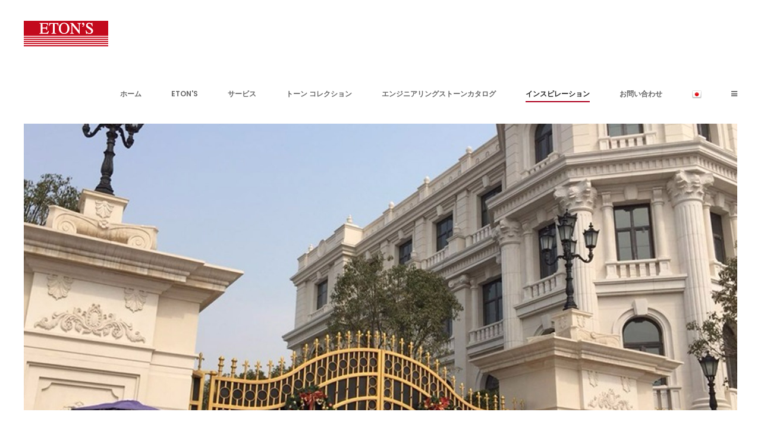

--- FILE ---
content_type: text/html
request_url: https://etons.com/JA/inspiration.html
body_size: 3049
content:
<!doctype html>


<html lang="ja" class="no-js">

<head>
	<title>Eton's - 大理石 - インスピレーション</title>

	<meta charset="utf-8">

	<meta http-equiv="X-UA-Compatible" content="IE=edge">
	<meta name="viewport" content="width=device-width, initial-scale=1, maximum-scale=1">

	<link href="https://fonts.googleapis.com/css?family=Merriweather:300,300i,400,400i,700,700i,900,900i|Poppins:300,400,500,600,700" rel="stylesheet">
	
	<link rel="stylesheet" type="text/css" href="../css/bootstrap.min.css" media="screen">
	<link rel="stylesheet" type="text/css" href="../css/font-awesome.min.css" media="screen">
	<link rel="stylesheet" type="text/css" href="../css/elegant-icons.css" media="screen">
	<link rel="stylesheet" type="text/css" href="../css/style.css" media="screen">

</head>
<body>

	<!-- Container -->
	<div id="container">
		<!-- Header
		    ================================================== -->
		<header class="clearfix trans">
			<nav class="navbar navbar-default navbar-fixed-top" role="navigation">
				<div class="container-fluid">
					<!-- Brand and toggle get grouped for better mobile display -->
					<div class="navbar-header">
						<button type="button" class="navbar-toggle collapsed" data-toggle="collapse" data-target="#bs-example-navbar-collapse-1">
							<span class="sr-only">Toggle navigation</span>
							<span class="icon-bar"></span>
							<span class="icon-bar"></span>
							<span class="icon-bar"></span>
						</button>
						<a class="navbar-brand" href="index.html"><img src="../images/logo.png" alt=""></a>
					</div>

					<!-- Collect the nav links, forms, and other content for toggling -->
					<div class="collapse navbar-collapse" id="bs-example-navbar-collapse-1">
						<ul class="nav navbar-nav navbar-right navigate-section">
							<li class="drop"><a href="index.html">ホーム</a></li>
							<li><a href="about.html">Eton's</a></li>
							<li><a href="services.html">サービス</a></li>
                            <li class="drop"><a href="#">トーン コレクション</a>
								<ul class="dropdown">
									<li><a href="marble.html">大理石</a></li>
                                    <li><a href="limestone.html">石灰岩</a></li>
                                    <li><a href="travertine.html">トラバーチン</a></li>
									<li><a href="granite.html">花崗岩</a></li>
									<li><a href="../upload/stonelibrary.pdf" target="_blank">ストーン ライブラリーをダウンロード</a></li>
								</ul>
							</li>
                            <li class="drop"><a href="#">エンジニアリングストーンカタログ</a>
								<ul class="dropdown">
									<li><a href="agglomerate-marble.html">大理石</a></li>
                                    <li><a href="agglomerate-quartz.html">石英</a></li>
								</ul>
							</li>
							<li><a href="inspiration.html" class="active">インスピレーション</a></li>
                            <li><a href="contacts.html">お問い合わせ</a></li>
                            <li class="drop"><a href="#"><span style="color:#ad001f;"> <img src="../images/flag16/ja.png"></span></a>
								<ul class="dropdown">
                                	<li><a href="../inspiration.html"><img src="../images/flag16/en.png"></a></li>
									<li><a href="../IN/inspiration.html"><img src="../images/flag16/in.png"></a></li>
                                    <li><a href="../ZH/inspiration.html"><img src="../images/flag16/zh.png"></a></li>
                                    <li><a href="../AR/inspiration.html"><img src="../images/flag16/ar.png"></a></li>
                                    <li><a href="../RU/inspiration.html"><img src="../images/flag16/ru.png"></a></li>
                                    <li><a href="../TA/inspiration.html"><img src="../images/flag16/ta.png"></a></li>
                                    <li><a href="../FR/inspiration.html"><img src="../images/flag16/fr.png"></a></li>
                                    <li><a href="../IT/inspiration.html"><img src="../images/flag16/it.png"></a></li>
                     
								</ul>
							</li>
							<li><a class="open-menu" href="#"><i class="fa fa-bars" aria-hidden="true"></i></a></li>
						</ul>
					</div><!-- /.navbar-collapse -->
				</div><!-- /.container-fluid -->
			</nav>
		</header>
		<!-- End Header -->

		<!-- banner-page-section 
			================================================== -->
		<section class="features-inspiration">
			<div class="container">
				<div class="features-box">
					<div class="row" align="center">
							<br>
                        <br><br>
                        <br>
                        <br><br>
                        <br>
                        <br>
                        <br>
                        <br><br>
                        <br>
                        <br><br>
                        <br>
                        <br>
						
					</div>
                    <br>
                        <br>
                        <br><br>
                        <br>
                        <br><br>
                        <br>
                        <br>
				</div>
			</div>
		</section>
        <section class="banner-page-section">
			<div class="container">
				<h1>インスピレーション</h1>
                <h2>個人の受注から民間企業等の大規模な高級
仕様企画の受注まで承ります。</h2>
			</div>
		</section>
        
		<!-- End banner-page-section -->
        
        <section class="article-section">
			<div class="container">
				<div class="article-box">
					<div class="row">
						<div class="col-md-6">
							<div class="article-content">
								<h1>過ぎゆく時こそが、我々にとって最も貴重
な仲間</h1>
								<p>弊社は、長年の事業の中で多くの貴重な経
験を積み重ね、今日クライアントと深い信
頼関係をもつコンサルタントとして、企画
の実現をサポートさせて頂いております。
事業への情熱は好奇心を引き起こし、石材
、加工技術、石材の再利用等に関して、常
に斬新なアイデアを求めて新たな試みに挑
戦しています。</p>
							</div>
						</div>
						<div class="col-md-6">
							<img src="../upload/banners/inspiration2.jpg" alt="">
						</div>
					</div>
                    <br>
                    <div class="row">
						<div class="col-md-12">
							<div class="article-content">
                            <br><br><br><br>
								<h2 align="center"> 弊社は、建築家、建設会社、卸売業者、加
工業社等、専門業社の中核となって、大小
のスケールにこだわらず、全規模の企画を
サポートしています。 </h2> 

							</div>
						</div>
						
					</div>
				</div>
			</div>
		</section>
        <section class="article-section">
			<div class="container">
				<div class="article-box">
                    <div class="row">
						<div class="col-md-12">
							<div class="article-content">
								<img src="../upload/banners/inspiration3.jpg" alt="">

							</div>
						</div>
						
					</div>
				</div>
			</div>
		</section>



		
		<!-- End banner-bg section -->
		
		
		

		<!-- footer 
			================================================== -->
		<footer>
			<div class="up-footer">
				<div class="container">
					<div class="row">

						<div class="col-md-3 col-sm-6">
							<div class="footer-widget text-widget">
								<img src="../images/logo.png" alt="" width="50%">
								<p>ETON'S S.R.L. Unipersonale<br>
                                Via Pietro Verri 27 - 46100 Mantova Italy                              
                                </p>
                                <p>
                                VAT n°: IT02256650207<br>
 Capitale Sociale €10.000,00 i.v.<br>
                                n° REA: MN-237343</p>
								<span><a href="mailto:etons@etons.it">etons@etons.it</a></span>
								<span><a href="tel:+3903761586186">+(39) 0376 1586186</a></span>
							</div>
						</div>


					</div>
                    <div class="row" align="center">
                    <a href="../upload/companyprofile.pdf">DOWNLOAD OUR COMPANY PROFILE</a><br><br>
                    </div>
                    <div class="row" align="center">
                    <div class="col-lg-3 col-md-4 col-sm-6 col-xs-7">
                    	<a href="https://www.facebook.com/etons.10/" target="_blank">
                        	<img src="../upload/social/facebook.png" alt="facebook eton's">
                        </a>
                    </div>
                    <div class="col-lg-3 col-md-4 col-sm-6 col-xs-5">
                    	<a href="https://www.linkedin.com/company-beta/11147657/" target="_blank">
                    		<img src="../upload/social/linkedin.png" alt="linkedin eton's">
                        </a>
                    </div>
                    <div class="col-lg-3 col-md-4 col-sm-6 col-xs-5">
                   		<a href="https://it110981620.trustpass.alibaba.com/" target="_blank">
                    		<img src="../upload/social/alibaba.png" alt="alibaba eton's">
                    </a>
                    </div>
                    <div class="col-lg-3 col-md-4 col-sm-6 col-xs-7">
                   		<a href="https://www.instagram.com/etons.srl/" target="_blank">
                    		<img src="../upload/social/instagram.png" alt="instagram eton's">
                    </a>
                    </div>
                    </div>
                    <div class="row" align="center"><br>
                    <a href="privacypolicy.html"><small>privacy and cookies policy</small></a>
                    </div>
				</div>
			</div>

			<p class="copyright">
				&copy; Copyright 2017.
			</p>
		</footer>
		<!-- End footer -->

	</div>
	<!-- End Container -->

	
	<script type="text/javascript" src="../js/jquery.min.js"></script>
	<script type="text/javascript" src="../js/jquery.migrate.js"></script>
	<script type="text/javascript" src="../js/bootstrap.min.js"></script>
	<script type="text/javascript" src="../js/jquery.imagesloaded.min.js"></script>
	<script type="text/javascript" src="../js/retina-1.1.0.min.js"></script>
	<script type="text/javascript" src="../js/script.js"></script>

	
<script>
  (function(i,s,o,g,r,a,m){i['GoogleAnalyticsObject']=r;i[r]=i[r]||function(){
  (i[r].q=i[r].q||[]).push(arguments)},i[r].l=1*new Date();a=s.createElement(o),
  m=s.getElementsByTagName(o)[0];a.async=1;a.src=g;m.parentNode.insertBefore(a,m)
  })(window,document,'script','https://www.google-analytics.com/analytics.js','ga');

  ga('create', 'UA-65705705-3', 'auto');
  ga('send', 'pageview');

</script>

</body>

</html>

--- FILE ---
content_type: text/css
request_url: https://etons.com/css/style.css
body_size: 9640
content:
/*-------------------------------------------------
 =  Table of Css

 1.Isotope
 1.KENBURNER RESPONSIVE BASIC STYLES OF HTML DOCUMENT
 3.Header
 4.General
 5.content - home sections
 6.Single Project page
 7.About us
 8.Services
 9.Blog
 10.Sidebar
 11.Single Post
 12.Contact page
 13.Font Icons, Buttons
 14.Typography, articles, banners
 15.Tabs, Accortions
 16.Statistic sections
 17.error 404, comming soon page
 18.Dividers, Tables, Lists
 19.footer
 20.Responsive part
-------------------------------------------------*/
/*-------------------------------------------------------*/
/* 1. Isotope filtering
/*-------------------------------------------------------*/
.isotope-item {
  z-index: 2;
}
.isotope-hidden.isotope-item {
  pointer-events: none;
  z-index: 1;
}
.isotope,
.isotope .isotope-item {
  /* change duration value to whatever you like */
  -webkit-transition-duration: 0.8s;
  -moz-transition-duration: 0.8s;
  transition-duration: 0.8s;
}
.isotope {
  -webkit-transition-property: height, width;
  -moz-transition-property: height, width;
  transition-property: height, width;
}
.isotope .isotope-item {
  -webkit-transition-property: -webkit-transform, opacity;
  -moz-transition-property: -moz-transform, opacity;
  transition-property: transform, opacity;
}
/*-----------------------------------------------------------------------------

KENBURNER RESPONSIVE BASIC STYLES OF HTML DOCUMENT

Screen Stylesheet

version:    1.0
date:       07/27/11
author:     themepunch
email:      support@themepunch.com
website:    http://www.themepunch.com
-----------------------------------------------------------------------------*/
.boxedcontainer {
  max-width: 1170px;
  margin: auto;
  padding: 0px 30px;
}
/*********************************************
    -   SETTINGS FOR BANNER CONTAINERS  -
**********************************************/
.tp-banner-container {
  width: 100%;
  position: relative;
  padding: 0;
}
.tp-banner {
  width: 100%;
  position: relative;
}
.tp-banner-fullscreen-container {
  width: 100%;
  position: relative;
  padding: 0;
}
/*-------------------------------------------------*/
/* =  Header
/*-------------------------------------------------*/
.navbar-default {
  background: #ffffff;
  border: none;
  transition: all 0.2s ease-in-out;
  -moz-transition: all 0.2s ease-in-out;
  -webkit-transition: all 0.2s ease-in-out;
  -o-transition: all 0.2s ease-in-out;
  margin: 0;
}
.navbar-brand {
  height: auto;
  transition: all 0.2s ease-in-out;
  -moz-transition: all 0.2s ease-in-out;
  -webkit-transition: all 0.2s ease-in-out;
  -o-transition: all 0.2s ease-in-out;
  padding: 35px 40px 30px;
  letter-spacing: 2.5px;
}
.navbar-header {
  z-index: 2;
  position: relative;
}
.navbar-nav {
  padding-right: 40px;
  transition: all 0.2s ease-in-out;
  -moz-transition: all 0.2s ease-in-out;
  -webkit-transition: all 0.2s ease-in-out;
  -o-transition: all 0.2s ease-in-out;
}
.navbar-nav > li > a {
  color: #666666 !important;
  font-size: 12px;
  font-family: 'Poppins', sans-serif;
  font-weight: 600;
  text-transform: uppercase;
  transition: all 0.2s ease-in-out;
  -moz-transition: all 0.2s ease-in-out;
  -webkit-transition: all 0.2s ease-in-out;
  -o-transition: all 0.2s ease-in-out;
  padding: 40px 0px 40px;
  margin: 0 25px;
  position: relative;
}
.navbar-nav > li > a:after {
  content: '';
  position: absolute;
  top: 62px;
  left: 0;
  width: 100%;
  height: 2px;
  background: transparent;
}
.navbar-nav > li > a:hover,
.navbar-nav > li > a.active {
  color: #222222 !important;
}
.navbar-nav > li > a:hover:after,
.navbar-nav > li > a.active:after {
  background: #ad001f;
}
.navbar-nav > li.drop:hover > a:after {
  background: transparent;
}
.navbar-nav > li:last-child > a {
  margin-right: 0;
}
.navbar-nav > li:last-child > a:after {
  display: none;
}
.navbar-nav li.drop {
  position: relative;
}
.navbar-nav li.drop ul.dropdown {
  margin: 0;
  padding: 0;
  position: absolute;
  top: 100%;
  left: 0;
  width: 220px;
  background: #ffffff;
  border-top: 2px solid #ad001f;
  padding: 10px 0;
  opacity: 0;
  visibility: hidden;
  box-shadow: 0 0 4px #e1e1e1;
  -webkit-box-shadow: 0 0 4px #e1e1e1;
  -moz-box-shadow: 0 0 4px #e1e1e1;
  -o-box-shadow: 0 0 4px #e1e1e1;
  transition: all 0.2s ease-in-out;
  -moz-transition: all 0.2s ease-in-out;
  -webkit-transition: all 0.2s ease-in-out;
  -o-transition: all 0.2s ease-in-out;
}
.navbar-nav li.drop ul.dropdown li {
  display: block;
}
.navbar-nav li.drop ul.dropdown li a {
  display: inline-block;
  text-decoration: none;
  transition: all 0.2s ease-in-out;
  -moz-transition: all 0.2s ease-in-out;
  -webkit-transition: all 0.2s ease-in-out;
  -o-transition: all 0.2s ease-in-out;
  display: block;
  color: #777777;
  font-size: 11px;
  font-family: 'Poppins', sans-serif;
  font-weight: 600;
  text-transform: uppercase;
  padding: 10px 20px;
}
.navbar-nav li.drop ul.dropdown li a:hover {
  color: #222222;
}
.navbar-nav li.drop ul.dropdown li:first-child {
  border-top: none;
}
.navbar-nav li.drop:hover ul.dropdown {
  opacity: 1;
  visibility: visible;
}
.navbar-nav.active > li > a {
  opacity: 0;
  visibility: hidden;
}
.navbar-nav.active > li > a.open-menu {
  opacity: 1;
  visibility: visible;
}
.navbar-collapse {
  position: relative;
}
/*-------------------------------------------------*/
/* =  General
/*-------------------------------------------------*/
p {
	font-size: 14px;
	color: #666666;
	font-family: 'Merriweather', serif;
	font-weight: 400;
	line-height: 35px;
	margin: 0 0 10px;
}
#container {
  padding: 100px 40px 0;
}
/*-------------------------------------------------*/
/* =  content
/*-------------------------------------------------*/
.title-section {
  text-align: center;
  margin-bottom: 60px;
  position: relative;
  padding-top: 50px;
}
.title-section h1 {
  color: #222222;
  font-size: 48px;
  font-family: 'Poppins', sans-serif;
  font-weight: 700;
  line-height: 60px;
  margin: 0 0 30px;
  letter-spacing: -2.5px;
  margin-bottom: 0;
  padding-top: 60px;
}
.title-section p {
  font-size: 18px;
  font-style: italic;
  padding-top: 15px;
}
.title-section:before {
  content: '';
  position: absolute;
  left: 50%;
  top: 0px;
  width: 1px;
  height: 30px;
  background: #222222;
}
.title-section.white-style h1 {
  color: #ffffff;
}
.title-section.white-style:before {
  background: #ffffff;
}
#home-section {
  overflow: hidden;
}
#home-section .tp-caption.RotatingWords-TitleWhite {
  font-family: 'Poppins', sans-serif;
  font-size: 70px;
  letter-spacing: -2.5px;
}
#home-section .tp-caption.RotatingWords-SmallText {
  font-size: 18px;
  font-family: 'Merriweather', serif;
  font-style: italic;
}
#home-section .tp-caption.RotatingWords-Button.rev-btn {
  padding: 0;
  border: none;
}
section.about-section {
  padding: 100px 0 135px;
  background: url('../upload/banners/ban.jpg') center fixed;
  background-size: cover;
  -webkit-background-size: cover;
  -moz-background-size: cover;
  -o-background-size: cover;
}
section.about-section .about-box .about-post {
  margin-bottom: 40px;
}
section.about-section .about-box .about-post a {
  display: inline-block;
  text-decoration: none;
  transition: all 0.2s ease-in-out;
  -moz-transition: all 0.2s ease-in-out;
  -webkit-transition: all 0.2s ease-in-out;
  -o-transition: all 0.2s ease-in-out;
  font-size: 36px;
  color: #ffffff;
  margin-bottom: 20px;
}
section.about-section .about-box .about-post a:hover {
  color: #ad001f;
}
section.about-section .about-box .about-post h2 {
  color: #222222;
  font-size: 20px;
  font-family: 'Poppins', sans-serif;
  font-weight: 500;
  margin: 0 0 20px;
  line-height: 24px;
  color: #ffffff;
}
section.about-section .about-box .about-post p {
  font-size: 17px;
  font-family: 'Arial', sans-serif;
  font-weight: 200;
  color: #ddd;
  padding-bottom: 24px;
  position: relative;
}

section.about-section .about-box .about-post p:after {
  content: '';
  position: absolute;
  bottom: 0;
  left: 0;
  width: 36px;
  height: 2px;
  background: #ffffff;
  transition: all 0.2s ease-in-out;
  -moz-transition: all 0.2s ease-in-out;
  -webkit-transition: all 0.2s ease-in-out;
  -o-transition: all 0.2s ease-in-out;
}
section.about-section .about-box .about-post:hover p:after {
  background: #ad001f;
}
section.box-offer-section {
  padding: 50px 0;
  background: #fff;
  position: relative;
}
section.box-offer-section .box-offer-box {
  position: relative;
  z-index: 2;
}
section.box-offer-section .box-offer-box .box-post .inner-box-post {
  padding: 125px 0 115px;
  border: 3px solid #ad001f;
}
section.box-offer-section .box-offer-box .box-post .inner-box-post h1 {
	color: #222222;
	font-size: 48px;
	font-family: 'Poppins', sans-serif;
	font-weight: 700;
	line-height: 60px;
	margin: 0 0 30px;
	letter-spacing: -2.5px;
	color: #ad001f;
	padding-top: 15px;
	padding-left: 90px;
	margin: 0;
}
section.box-offer-section .box-offer-box .box-post .inner-box-post div.box-content {
  padding-left: 10px;
  padding-right: 50px;
}
section.box-offer-section .box-offer-box .box-post .inner-box-post div.box-content h2 {
  color: #222222;
  font-size: 18px;
  font-family: 'Poppins', sans-serif;
  font-weight: 500;
  margin: 0 0 20px;
  line-height: 24px;
  font-size: 24px;
  color: #ad001f;
  padding-bottom: 20px;
  position: relative;
}
section.box-offer-section .box-offer-box .box-post .inner-box-post div.box-content h2:after {
  content: '';
  position: absolute;
  bottom: 0;
  left: 0;
  width: 36px;
  height: 2px;
  background: #ad001f;
}
section.box-offer-section .box-offer-box .box-post .inner-box-post div.box-content p {
	margin-bottom: 35px;
	font-size: 13px;
	color: #000;
}
section.box-offer-section .owl-theme .owl-controls {
  margin-top: -13px;
}
section.box-offer-section .owl-theme .owl-controls .owl-buttons div.owl-prev:hover:after {
  color: #ad001f;
  opacity: 0.7;
}
section.box-offer-section .owl-theme .owl-controls .owl-buttons div.owl-next:hover:after {
  color: #ad001f;
  opacity: 0.7;
}
section.box-offer-section .owl-theme .owl-controls .owl-pagination {
  display: none !important;
}
section.box-offer-section:after {
  content: '';
  position: absolute;
  top: 0;
  left: 0;
  width: 40%;
  height: 100%;
  background: url('../upload/banners/ban1.jpg');
  background-size: cover;
  -webkit-background-size: cover;
  -moz-background-size: cover;
  -o-background-size: cover;
}
section.portfolio-section {
  padding: 100px 0;
  border-bottom: 1px solid #dddddd;
}
section.portfolio-section ul.filter {
  margin: 0;
  padding: 0;
  text-align: center;
  margin-bottom: 50px;
}
section.portfolio-section ul.filter li {
  display: inline-block;
  padding: 0 0 0 20px;
  margin-bottom: 20px;
}
section.portfolio-section ul.filter li a {
  display: inline-block;
  text-decoration: none;
  transition: all 0.2s ease-in-out;
  -moz-transition: all 0.2s ease-in-out;
  -webkit-transition: all 0.2s ease-in-out;
  -o-transition: all 0.2s ease-in-out;
  color: #999999;
  font-size: 14px;
  font-family: 'Merriweather', serif;
  font-style: italic;
  padding: 0 10px 6px;
  border-bottom: 2px solid transparent;
}
section.portfolio-section ul.filter li a:hover,
section.portfolio-section ul.filter li a.active {
  color: #222222;
  border-bottom: 2px solid #222222;
}
section.portfolio-section ul.filter li:after {
  content: '|';
  color: #999999;
  font-size: 8px;
  font-family: 'Merriweather', serif;
  margin-left: 20px;
}
section.portfolio-section ul.filter li:last-child:after {
  display: none;
  margin-left: 0;
}
section.portfolio-section ul.filter li:first-child {
  margin-left: 0;
}
section.portfolio-section .portfolio-box {
  margin-left: -15px;
  margin-right: -15px;
}
section.portfolio-section .portfolio-box .project-post {
  width: 360px;
  margin: 15px;
  position: relative;
}
section.portfolio-section .portfolio-box .project-post img {
  width: 100%;
}
section.portfolio-section .portfolio-box .project-post .hover-box {
  position: absolute;
  top: 0;
  left: 0;
  width: 100%;
  height: 100%;
  background: rgba(255, 255, 255, 0.85);
  opacity: 0;
  transition: all 0.2s ease-in-out;
  -moz-transition: all 0.2s ease-in-out;
  -webkit-transition: all 0.2s ease-in-out;
  -o-transition: all 0.2s ease-in-out;
}
section.portfolio-section .portfolio-box .project-post .hover-box .inner-hover {
  position: absolute;
  bottom: 0;
  left: 0;
  width: 100%;
  padding: 30px;
}
section.portfolio-section .portfolio-box .project-post .hover-box .inner-hover h2 {
  color: #ad001f;
  font-size: 18px;
  font-family: 'Poppins', sans-serif;
  font-weight: 500;
  margin: 0 0 20px;
  line-height: 24px;
  margin-bottom: 0;
}
section.portfolio-section .portfolio-box .project-post .hover-box .inner-hover h2 a {
  display: inline-block;
  text-decoration: none;
  transition: all 0.2s ease-in-out;
  -moz-transition: all 0.2s ease-in-out;
  -webkit-transition: all 0.2s ease-in-out;
  -o-transition: all 0.2s ease-in-out;
  color: #ad001f;
}
section.portfolio-section .portfolio-box .project-post .hover-box .inner-hover h2 a:hover {
  opacity: 0.7;
}
section.portfolio-section .portfolio-box .project-post .hover-box .inner-hover span {
  display: inline-block;
  color: #ffffff;
  font-size: 12px;
  font-family: 'Merriweather', serif;
  font-style: italic;
  margin: 0;
}
section.portfolio-section .portfolio-box .project-post .hover-box a.like {
  display: inline-block;
  text-decoration: none;
  transition: all 0.2s ease-in-out;
  -moz-transition: all 0.2s ease-in-out;
  -webkit-transition: all 0.2s ease-in-out;
  -o-transition: all 0.2s ease-in-out;
  position: absolute;
  top: 30px;
  left: 30px;
  width: 70px;
  height: 70px;
  background: #ffffff;
  text-align: center;
  padding-top: 20px;
  font-size: 12px;
  color: #222222;
  font-family: 'Poppins', sans-serif;
  font-weight: 500;
}
section.portfolio-section .portfolio-box .project-post .hover-box a.like span,
section.portfolio-section .portfolio-box .project-post .hover-box a.like i {
  display: block;
  margin-bottom: 4px;
}
section.portfolio-section .portfolio-box .project-post:hover .hover-box {
  opacity: 1;
}
section.portfolio-section .portfolio-box.col2 .project-post {
  width: 555px;
}
section.portfolio-section .portfolio-box.col4 .project-post {
  width: 262.5px;
}
section.portfolio-section .portfolio-box.col4 .project-post .hover-box .inner-hover h2 {
  font-size: 16px;
}
.center-button {
  margin-top: 80px;
  text-align: center;
}
.center-button a {
  display: inline-block;
  text-decoration: none;
  transition: all 0.2s ease-in-out;
  -moz-transition: all 0.2s ease-in-out;
  -webkit-transition: all 0.2s ease-in-out;
  -o-transition: all 0.2s ease-in-out;
  color: #222222;
  font-size: 13px;
  font-family: 'Poppins', sans-serif;
  font-weight: 500;
  padding: 13px 20px 10px;
  text-transform: uppercase;
  border: 2px solid #222222;
  -webkit-border-radius: 25px;
  -moz-border-radius: 25px;
  -o-border-radius: 25px;
  border-radius: 25px;
}
.center-button a:hover {
  background: #222222;
  color: #ffffff;
}
a.white-button {
  display: inline-block;
  text-decoration: none;
  transition: all 0.2s ease-in-out;
  -moz-transition: all 0.2s ease-in-out;
  -webkit-transition: all 0.2s ease-in-out;
  -o-transition: all 0.2s ease-in-out;
  color: #fff;
  font-size: 13px;
  font-family: 'Poppins', sans-serif;
  font-weight: 500;
  padding: 13px 20px 10px;
  text-transform: uppercase;
  background: #ad001f;
  -webkit-border-radius: 25px;
  -moz-border-radius: 25px;
  -o-border-radius: 25px;
  border-radius: 25px;
}
a.white-button:hover {
  background: #fff;
  color: #ad001f;
}
section.features-section {
  padding: 85px 0;
  overflow: hidden;
}
section.features-section .features-box {
  background: #ffffff url('../../images/dev1.png') bottom right no-repeat;
  padding: 190px 140px 80px 50px;
  margin-left: -50px;
  margin-right: -140px;
}
section.features-section .features-box h1 {
  color: #222222;
  font-size: 48px;
  font-family: 'Poppins', sans-serif;
  font-weight: 700;
  line-height: 60px;
  margin: 0 0 30px;
  letter-spacing: -2.5px;
  font-size: 24px;
  letter-spacing: -0.5px;
  line-height: 36px;
  margin-bottom: 25px;
}
section.features-section .features-box p {
  font-size: 14px;
  margin-bottom: 60px;
}
section.features-section .features-box .features-post {
  margin-bottom: 45px;
  overflow: hidden;
}
section.features-section .features-box .features-post a {
  display: inline-block;
  text-decoration: none;
  transition: all 0.2s ease-in-out;
  -moz-transition: all 0.2s ease-in-out;
  -webkit-transition: all 0.2s ease-in-out;
  -o-transition: all 0.2s ease-in-out;
  font-size: 32px;
  color: #ad001f;
  float: left;
}
section.features-section .features-box .features-post h2 {
  color: #222222;
  font-size: 18px;
  font-family: 'Poppins', sans-serif;
  font-weight: 500;
  margin: 0 0 20px;
  line-height: 24px;
  font-weight: 600;
  margin-bottom: 0;
  margin-left: 70px;
}
section.features-section .features-box .features-post p {
  font-size: 12px;
  margin: 0;
  font-style: italic;
  margin-left: 70px;
}
section.features-section2 {
  padding: 90px 0 0;
  background: url('../upload/banners/ban2.jpg') center center no-repeat;
  background-size: cover;
  -webkit-background-size: cover;
  -moz-background-size: cover;
  -o-background-size: cover;
}
section.features-section2 .features-box .image-place {
  text-align: center;
}
section.features-section2 .features-box .image-place img {
  max-width: 100%;
}
section.features-section2 .features-box h1 {
  color: #222222;
  font-size: 48px;
  font-family: 'Poppins', sans-serif;
  font-weight: 700;
  line-height: 60px;
  margin: 0 0 30px;
  letter-spacing: -2.5px;
  font-size: 24px;
  letter-spacing: -0.5px;
  line-height: 36px;
  margin-bottom: 25px;
  margin-top: 50px;
}
section.features-section2 .features-box p {
  font-size: 14px;
  margin-bottom: 60px;
}
section.features-section2 .features-box .features-post {
  margin-bottom: 50px;
  overflow: hidden;
}
section.features-section2 .features-box .features-post span {
	display: inline-block;
	font-size: 48px;
	color: #ad001f;
	font-family: 'Merriweather', serif;
	font-weight: 300;
	line-height: 48px;
	float: left;
}
section.features-section2 .features-box .features-post h2 {
  color: #222222;
  font-size: 18px;
  font-family: 'Poppins', sans-serif;
  font-weight: 500;
  margin: 0 0 20px;
  line-height: 24px;
  font-weight: 600;
  margin-bottom: 0;
  margin-left: 90px;
}
/* -- */
section.features-project {
  padding: 90px 0 0;
  background: url('../upload/banners/projectandprocessing.jpg') center center no-repeat;
  background-size: cover;
  -webkit-background-size: cover;
  -moz-background-size: cover;
  -o-background-size: cover;
}
section.features-inspiration {
  padding: 90px 0 0;
  background: url('../upload/banners/inspiration.jpg') center center no-repeat;
  background-size: cover;
  -webkit-background-size: cover;
  -moz-background-size: cover;
  -o-background-size: cover;
}
section.features-inspiration .features-box .image-place {
  text-align: center;
}
section.features-inspiration .features-box .image-place img {
  max-width: 100%;
}
section.features-inspiration .features-box h1 {
  color: #222222;
  font-size: 48px;
  font-family: 'Poppins', sans-serif;
  font-weight: 700;
  line-height: 60px;
  margin: 0 0 30px;
  letter-spacing: -2.5px;
  font-size: 24px;
  letter-spacing: -0.5px;
  line-height: 36px;
  margin-bottom: 25px;
  margin-top: 50px;
}
/* -- */
/* -- */
section.features-about {
  padding: 90px 0 0;
  background: url('../upload/banners/ban_about.jpg') center center no-repeat;
  background-size: cover;
  -webkit-background-size: cover;
  -moz-background-size: cover;
  -o-background-size: cover;
}
section.features-about .features-box .image-place {
  text-align: center;
}
section.features-about .features-box .image-place img {
  max-width: 100%;
}
section.features-about .features-box h1 {
  color: #222222;
  font-size: 48px;
  font-family: 'Poppins', sans-serif;
  font-weight: 700;
  line-height: 60px;
  margin: 0 0 30px;
  letter-spacing: -2.5px;
  font-size: 24px;
  letter-spacing: -0.5px;
  line-height: 36px;
  margin-bottom: 25px;
  margin-top: 50px;
}
/* -- */
section.team-section {
  padding: 100px 0 110px;
  background: url('../../images/back.png');
}
section.team-section .team-box .team-post {
  margin-bottom: 50px;
  text-align: center;
}
section.team-section .team-box .team-post .inner-team-post {
  position: relative;
}
section.team-section .team-box .team-post .inner-team-post img {
  width: 100%;
  margin-bottom: 35px;
  filter: grayscale(1);
  transition: grayscale 0.5s;
}
section.team-section .team-box .team-post .inner-team-post h2 {
  color: #222222;
  font-size: 18px;
  font-family: 'Poppins', sans-serif;
  font-weight: 500;
  margin: 0 0 20px;
  line-height: 24px;
  color: #ffffff;
  font-weight: 400;
  margin-bottom: 0;
}
section.team-section .team-box .team-post .inner-team-post p {
  font-style: italic;
  font-size: 12px;
  position: relative;
  padding-bottom: 41px;
  margin-bottom: 19px;
}
section.team-section .team-box .team-post .inner-team-post p:after {
  content: '';
  position: absolute;
  bottom: 0;
  left: 50%;
  margin-left: -15px;
  width: 33px;
  height: 2px;
  background: #fff;
}
section.team-section .team-box .team-post .inner-team-post ul.social-icons {
  margin: 0;
  padding: 0;
  opacity: 0;
  transition: all 0.2s ease-in-out;
  -moz-transition: all 0.2s ease-in-out;
  -webkit-transition: all 0.2s ease-in-out;
  -o-transition: all 0.2s ease-in-out;
}
section.team-section .team-box .team-post .inner-team-post ul.social-icons li {
  display: inline-block;
  margin: 0 3px;
}
section.team-section .team-box .team-post .inner-team-post ul.social-icons li a {
  display: inline-block;
  text-decoration: none;
  transition: all 0.2s ease-in-out;
  -moz-transition: all 0.2s ease-in-out;
  -webkit-transition: all 0.2s ease-in-out;
  -o-transition: all 0.2s ease-in-out;
  color: #666666;
  font-size: 15px;
}
section.team-section .team-box .team-post .inner-team-post ul.social-icons li a:hover {
  color: #ad001f;
}
section.team-section .team-box .team-post .inner-team-post:after {
  content: '';
  position: absolute;
  bottom: 40px;
  top: 20px;
  left: 20px;
  right: 20px;
  border: 2px solid #ad001f;
  opacity: 0;
  transition: all 0.2s ease-in-out;
  -moz-transition: all 0.2s ease-in-out;
  -webkit-transition: all 0.2s ease-in-out;
  -o-transition: all 0.2s ease-in-out;
}
section.team-section .team-box .team-post:hover .inner-team-post img {
  filter: grayscale(0);
}
section.team-section .team-box .team-post:hover .inner-team-post ul.social-icons {
  opacity: 1;
}
section.team-section .team-box .team-post:hover .inner-team-post:after {
  opacity: 1;
}
section.team-section .owl-theme .owl-controls .owl-pagination {
  display: none !important;
}
.owl-carousel {
  margin-left: -15px;
  margin-right: -15px;
}
.owl-carousel .item {
  padding: 0 15px;
}
.owl-carousel .news-post {
  margin-bottom: 15px;
}
.owl-carousel {
  width: auto;
}
.owl-theme .owl-controls {
  width: 100%;
  text-align: center;
  position: absolute;
  top: 50%;
  height: 0;
  left: 0;
  margin-top: -102px;
}
.owl-theme .owl-controls .owl-buttons div {
  font-size: 26px;
  color: #ad001f;
  line-height: 26px;
  text-align: center;
  background: transparent;
  border: none;
  outline: none;
  padding: 0;
  box-shadow: none;
  -webkit-box-shadow: none;
  -moz-box-shadow: none;
  -o-box-shadow: none;
  opacity: 1;
  margin: 0;
  transition: all 0.2s ease-in-out;
  -moz-transition: all 0.2s ease-in-out;
  -webkit-transition: all 0.2s ease-in-out;
  -o-transition: all 0.2s ease-in-out;
}
.owl-theme .owl-controls .owl-buttons div.owl-prev {
  float: left;
  margin-left: -60px;
}
.owl-theme .owl-controls .owl-buttons div.owl-next {
  float: right;
  margin-right: -60px;
}
.owl-theme .owl-controls .owl-buttons div.owl-prev:after {
  content: '\f104';
  font-family: 'FontAwesome';
  transition: all 0.2s ease-in-out;
  -moz-transition: all 0.2s ease-in-out;
  -webkit-transition: all 0.2s ease-in-out;
  -o-transition: all 0.2s ease-in-out;
  color: #ad001f;
}
.owl-theme .owl-controls .owl-buttons div.owl-next:after {
  content: '\f105';
  font-family: 'FontAwesome';
  transition: all 0.2s ease-in-out;
  -moz-transition: all 0.2s ease-in-out;
  -webkit-transition: all 0.2s ease-in-out;
  -o-transition: all 0.2s ease-in-out;
  color: #ad001f;
}
.owl-theme .owl-controls .owl-buttons div.owl-prev:hover:after {
  color: #ad001f;
}
.owl-theme .owl-controls .owl-buttons div.owl-next:hover:after {
  color: #ad001f;
}
section.clients-section {
  padding: 80px 0;
}
section.clients-section .clients-box {
  max-width: 1660px;
  margin: 0 auto;
}
section.clients-section .clients-box ul.client-list {
  margin: 0;
  padding: 0;
  overflow: hidden;
}
section.clients-section .clients-box ul.client-list li {
  float: left;
  width: 16.666666%;
  list-style: none;
  text-align: center;
}
section.clients-section .clients-box ul.client-list li a {
  display: inline-block;
  text-decoration: none;
  transition: all 0.2s ease-in-out;
  -moz-transition: all 0.2s ease-in-out;
  -webkit-transition: all 0.2s ease-in-out;
  -o-transition: all 0.2s ease-in-out;
  padding: 10px 30px;
  text-align: center;
  opacity: 0.4;
  width: auto;
  max-width: 100%;
}
section.clients-section .clients-box ul.client-list li a img {
  max-width: 100%;
}
section.clients-section .clients-box ul.client-list li a:hover {
  opacity: 1;
}
section.blog-section {
  padding: 50px 0 170px;
}
section.blog-section .blog-box {
  margin-bottom: 90px;
}
section.blog-section .blog-box .blog-post .inner-blog-post {
  position: relative;
  padding-bottom: 93px;
  margin-bottom: 30px;
}
section.blog-section .blog-box .blog-post .inner-blog-post img {
  width: 100%;
}
section.blog-section .blog-box .blog-post .inner-blog-post div.post-content {
  position: absolute;
  bottom: 0;
  left: 0;
  z-index: 2;
  width: 100%;
  padding: 0 42px 47px;
}
section.blog-section .blog-box .blog-post .inner-blog-post div.post-content h2 {
  color: #222222;
  font-size: 18px;
  font-family: 'Poppins', sans-serif;
  font-weight: 500;
  margin: 0 0 20px;
  line-height: 24px;
  color: #ffffff;
  margin-bottom: 45px;
  letter-spacing: -0.5px;
}
section.blog-section .blog-box .blog-post .inner-blog-post div.post-content h2 a {
  display: inline-block;
  text-decoration: none;
  transition: all 0.2s ease-in-out;
  -moz-transition: all 0.2s ease-in-out;
  -webkit-transition: all 0.2s ease-in-out;
  -o-transition: all 0.2s ease-in-out;
  color: #ffffff;
}
section.blog-section .blog-box .blog-post .inner-blog-post div.post-content h2 a:hover {
  opacity: 0.7;
}
section.blog-section .blog-box .blog-post .inner-blog-post div.post-content ul.meta-list {
  margin: 0;
  padding: 0;
}
section.blog-section .blog-box .blog-post .inner-blog-post div.post-content ul.meta-list li {
  display: inline-block;
  margin-right: 5px;
}
section.blog-section .blog-box .blog-post .inner-blog-post div.post-content ul.meta-list li a {
  display: inline-block;
  text-decoration: none;
  transition: all 0.2s ease-in-out;
  -moz-transition: all 0.2s ease-in-out;
  -webkit-transition: all 0.2s ease-in-out;
  -o-transition: all 0.2s ease-in-out;
  color: #999999;
  font-size: 12px;
  font-family: 'Merriweather', serif;
  font-style: italic;
}
section.blog-section .blog-box .blog-post .inner-blog-post div.post-content ul.meta-list li:after {
  content: '/';
  color: #999999;
  font-size: 12px;
  font-family: 'Merriweather', serif;
  font-style: italic;
  margin-left: 3px;
}
section.blog-section .blog-box .blog-post .inner-blog-post div.post-content ul.meta-list li:last-child:after {
  display: none;
}
section.blog-section .blog-box .blog-post .inner-blog-post:after {
  content: '';
  position: absolute;
  bottom: 20px;
  top: 20px;
  left: 20px;
  right: 20px;
  border: 2px solid #ad001f;
  opacity: 0;
  transition: all 0.2s ease-in-out;
  -moz-transition: all 0.2s ease-in-out;
  -webkit-transition: all 0.2s ease-in-out;
  -o-transition: all 0.2s ease-in-out;
}
section.blog-section .blog-box .blog-post:hover .inner-blog-post:after {
  opacity: 1;
}
section.blog-section .owl-theme .owl-controls {
  margin-top: 0;
  top: inherit;
  bottom: 0;
}
section.blog-section .owl-theme .owl-controls .owl-buttons {
  display: none;
}
button.mfp-close,
button.mfp-arrow {
  outline: none;
}
/*-------------------------------------------------*/
/* =  Single Project page
/*-------------------------------------------------*/
section.banner-page-section {
  text-align: center;
  padding: 120px 0 120px;
  border-bottom: 1px solid #eeeeee;
  position: relative;
}
section.banner-page-section h1 {
  color: #222222;
  font-size: 48px;
  font-family: 'Poppins', sans-serif;
  font-weight: 700;
  line-height: 60px;
  margin: 0 0 30px;
  letter-spacing: -2.5px;
  margin-bottom: 0px;
}
section.banner-page-section p {
  font-size: 14px;
  font-family: 'Poppins', sans-serif;
}
section.banner-page-section:after {
  
  color: #ad001f;
  font-size: 24px;
  position: absolute;
  bottom: 48px;
  left: 50%;
  margin-left: -12px;
}
section.single-project-section {
  padding: 80px 0 60px;
}
section.single-project-section .single-project-box img {
  width: 30%;
  margin-bottom: 35px;
}
section.single-project-section .single-project-box .single-content h1 {
  color: #222222;
  font-size: 18px;
  font-family: 'Poppins', sans-serif;
  font-weight: 500;
  margin: 0 0 20px;
  line-height: 24px;
  font-weight: 600;
  margin-bottom: 30px;
  letter-spacing: 0;
}
section.single-project-section .single-project-box .single-content p {
  font-size: 14px;
  margin-bottom: 25px;
}
section.single-project-section .single-project-box .single-content ul.detail-list {
  margin: 0;
  padding: 0;
  margin-bottom: 25px;
}
section.single-project-section .single-project-box .single-content ul.detail-list li {
  list-style: none;
  font-size: 12px;
  color: #999999;
  font-family: 'Merriweather', serif;
  font-weight: 400;
  line-height: 24px;
  margin: 0 0 10px;
  font-size: 14px;
}
section.single-project-section .single-project-box .single-content ul.detail-list li span {
  color: #222222;
}
.related-projects-section {
  padding: 0 0 90px;
}
.related-projects-section .related-projects-box {
  padding-bottom: 60px;
  margin-bottom: 90px;
}
.related-projects-section .related-projects-box .project-post {
  padding: 0;
  margin: 0 15px;
  position: relative;
}
.related-projects-section .related-projects-box .project-post img {
  width: 100%;
}
.related-projects-section .related-projects-box .project-post .hover-box {
  position: absolute;
  top: 0;
  left: 0;
  width: 100%;
  height: 100%;
  background: rgba(255, 255, 255, 0.95);
  opacity: 0;
  transition: all 0.2s ease-in-out;
  -moz-transition: all 0.2s ease-in-out;
  -webkit-transition: all 0.2s ease-in-out;
  -o-transition: all 0.2s ease-in-out;
}
.related-projects-section .related-projects-box .project-post .hover-box .inner-hover {
  position: absolute;
  bottom: 0;
  left: 0;
  width: 100%;
  padding: 30px;
}
.related-projects-section .related-projects-box .project-post .hover-box .inner-hover h2 {
  color: #ad001f;
  font-size: 18px;
  font-family: 'Poppins', sans-serif;
  font-weight: 500;
  margin: 0 0 20px;
  line-height: 24px;
  margin-bottom: 0;
}
.related-projects-section .related-projects-box .project-post .hover-box .inner-hoverar h2 {
  color: #ad001f;
  font-size: 18px;
  font-family: 'Poppins', sans-serif;
  font-weight: 500;
  margin: 0 0 20px;
  line-height: 24px;
  margin-bottom: 0;
  text-align:right;
}
.related-projects-section .related-projects-box .project-post .hover-box .inner-hoverar h2 a {
  display: inline-block;
  text-decoration: none;
  transition: all 0.2s ease-in-out;
  -moz-transition: all 0.2s ease-in-out;
  -webkit-transition: all 0.2s ease-in-out;
  -o-transition: all 0.2s ease-in-out;
  color: #222222;
}
.related-projects-section .related-projects-box .project-post .hover-box .inner-hoverar h2 a:hover {
  opacity: 0.7;
}
.related-projects-section .related-projects-box .project-post .hover-box .inner-hoverar span {
  display: inline-block;
  color: #ffffff;
  font-size: 12px;
  font-family: 'Merriweather', serif;
  font-style: italic;
  margin: 0;
}
.related-projects-section .related-projects-box .project-post .hover-box .inner-hover h2 a {
  display: inline-block;
  text-decoration: none;
  transition: all 0.2s ease-in-out;
  -moz-transition: all 0.2s ease-in-out;
  -webkit-transition: all 0.2s ease-in-out;
  -o-transition: all 0.2s ease-in-out;
  color: #222222;
}
.related-projects-section .related-projects-box .project-post .hover-box .inner-hover h2 a:hover {
  opacity: 0.7;
}
.related-projects-section .related-projects-box .project-post .hover-box .inner-hover span {
  display: inline-block;
  color: #ffffff;
  font-size: 12px;
  font-family: 'Merriweather', serif;
  font-style: italic;
  margin: 0;
}
.related-projects-section .related-projects-box .project-post .hover-box a.like {
  display: inline-block;
  text-decoration: none;
  transition: all 0.2s ease-in-out;
  -moz-transition: all 0.2s ease-in-out;
  -webkit-transition: all 0.2s ease-in-out;
  -o-transition: all 0.2s ease-in-out;
  position: absolute;
  top: 30px;
  left: 30px;
  width: 70px;
  height: 70px;
  background: #ffffff;
  text-align: center;
  padding-top: 20px;
  font-size: 12px;
  color: #222222;
  font-family: 'Poppins', sans-serif;
  font-weight: 500;
}
.related-projects-section .related-projects-box .project-post .hover-box a.like span {
  display: block;
  margin-bottom: 4px;
}
.related-projects-section .related-projects-box .project-post:hover .hover-box {
  opacity: 1;
}
.related-projects-section .owl-theme .owl-controls {
  margin-top: 0;
  top: inherit;
  bottom: -60px;
}
.related-projects-section .owl-theme .owl-controls .owl-buttons {
  display: none;
}
/*-------------------------------------------------*/
/* =  About us
/*-------------------------------------------------*/
section.about-us-section {
  padding: 80px 0 50px;
}
section.about-us-section .about-us-box .about-us-post {
  margin-bottom: 30px;
  position: relative;
}
section.about-us-section .about-us-box .about-us-post .about-gal {
  position: relative;
  margin-bottom: 22px;
}
section.about-us-section .about-us-box .about-us-post .about-gal img {
  width: 100%;
}
section.about-us-section .about-us-box .about-us-post .about-gal h2 {
  position: absolute;
  bottom: 0;
  left: 0;
  width: 100%;
  color: #222222;
  font-size: 18px;
  font-family: 'Poppins', sans-serif;
  font-weight: 500;
  margin: 0 0 20px;
  line-height: 24px;
  font-weight: 600;
  color: #ffffff;
  padding: 0 41px;
  letter-spacing: -0.5px;
}
section.about-us-section .about-us-box .about-us-post p {
  font-size: 13px;
  padding: 0 41px 42px;
}
section.about-us-section .about-us-box .about-us-post:after {
  content: '';
  position: absolute;
  bottom: 20px;
  top: 20px;
  left: 20px;
  right: 20px;
  border: 2px solid #ad001f;
  opacity: 0;
  transition: all 0.2s ease-in-out;
  -moz-transition: all 0.2s ease-in-out;
  -webkit-transition: all 0.2s ease-in-out;
  -o-transition: all 0.2s ease-in-out;
}
section.about-us-section .about-us-box .about-us-post:hover:after {
  opacity: 1;
}
section.skills-section {
  padding-bottom: 70px;
}
section.skills-section .skills-box .skills-progress > p {
  margin-bottom: 20px;
}
section.skills-section .skills-box .skills-progress div.meter {
  height: 2px;
  background: #eeeeee;
  margin-bottom: 20px;
}
section.skills-section .skills-box .skills-progress div.meter p {
  height: 100%;
  background: #ad001f;
}
section.about-alt-section {
  padding: 50px 0;
  background: #ffffff;
  position: relative;
}
section.about-alt-section .container {
  position: relative;
  z-index: 2;
}
section.about-alt-section .about-alt-box {
  padding: 64px 0 0;
  border: 3px solid #ad001f;
}
section.about-alt-section .about-alt-box h1 {
  color: #222222;
  font-size: 48px;
  font-family: 'Poppins', sans-serif;
  font-weight: 700;
  line-height: 60px;
  margin: 0 0 30px;
  letter-spacing: -2.5px;
  color: #ffffff;
  padding-top: 80px;
  padding-left: 90px;
  margin: 0;
}
section.about-alt-section .about-alt-box .about-alt-post {
  padding: 0 20px 0 90px;
  margin-bottom: 60px;
}
section.about-alt-section .about-alt-box .about-alt-post span,
section.about-alt-section .about-alt-box .about-alt-post i {
  float: left;
  font-size: 30px;
  color: #cccccc;
}
section.about-alt-section .about-alt-box .about-alt-post .about-alt-content {
  padding-left: 90px;
}
section.about-alt-section .about-alt-box .about-alt-post .about-alt-content h2 {
  color: #222222;
  font-size: 18px;
  font-family: 'Poppins', sans-serif;
  font-weight: 500;
  margin: 0 0 20px;
  line-height: 24px;
  font-weight: 600;
  padding-bottom: 22px;
  position: relative;
}
section.about-alt-section .about-alt-box .about-alt-post .about-alt-content h2:after {
  content: '';
  position: absolute;
  bottom: 0;
  left: 0;
  width: 36px;
  height: 2px;
  background: #ad001f;
}
section.about-alt-section .about-alt-box .about-alt-post .about-alt-content p {
  margin-bottom: 0px;
  font-size: 14px;
  font-family: 'Poppins', sans-serif;
}
section.about-alt-section:after {
  content: '';
  position: absolute;
  top: 0;
  right: 0;
  width: 40%;
  height: 100%;
  background: url('../upload/banners/ban3.jpg');
  background-size: cover;
  -webkit-background-size: cover;
  -moz-background-size: cover;
  -o-background-size: cover;
}
section.banner-line-section {
  padding: 96px 0 90px;
  text-align: center;
}
section.banner-line-section .banner-line-box h2 {
  color: #222222;
  font-size: 18px;
  font-family: 'Poppins', sans-serif;
  font-weight: 500;
  margin: 0 0 20px;
  line-height: 24px;
  font-weight: 600;
  margin: 5px 0;
}
section.banner-line-section .banner-line-box a {
  display: inline-block;
  text-decoration: none;
  transition: all 0.2s ease-in-out;
  -moz-transition: all 0.2s ease-in-out;
  -webkit-transition: all 0.2s ease-in-out;
  -o-transition: all 0.2s ease-in-out;
  color: #222222;
  font-size: 13px;
  font-family: 'Poppins', sans-serif;
  font-weight: 500;
  padding: 13px 20px 10px;
  text-transform: uppercase;
  background: #ad001f;
  -webkit-border-radius: 25px;
  -moz-border-radius: 25px;
  -o-border-radius: 25px;
  border-radius: 25px;
}
section.banner-line-section .banner-line-box a:hover {
  background: #222222;
  color: #ffffff;
}
/*-------------------------------------------------*/
/* =  Services
/*-------------------------------------------------*/
section.services-section {
  padding: 80px 0 0;
}
section.services-section .services-box .services-post {
  overflow: hidden;
  margin-bottom: 70px;
}
section.services-section .services-box .services-post a {
  display: inline-block;
  text-decoration: none;
  transition: all 0.2s ease-in-out;
  -moz-transition: all 0.2s ease-in-out;
  -webkit-transition: all 0.2s ease-in-out;
  -o-transition: all 0.2s ease-in-out;
  float: left;
  color: #ad001f;
  font-size: 38px;
}
section.services-section .services-box .services-post .services-title {
  margin-left: 90px;
  margin-bottom: 24px;
}
section.services-section .services-box .services-post .services-title h2 {
  color: #222222;
  font-size: 18px;
  font-family: 'Poppins', sans-serif;
  font-weight: 500;
  margin: 0 0 20px;
  line-height: 24px;
  font-weight: 600;
  margin-bottom: 2px;
}
section.services-section .services-box .services-post .services-title span {
  display: inline-block;
  margin: 0;
  font-size: 12px;
  font-family: 'Merriweather', serif;
  font-style: italic;
  color: #999999;
}
section.services-section .services-box .services-post p {
  font-size: 14px;
  font-family: 'Poppins', sans-serif;
}
section.banner-image-section {
  padding-top: 76px;
  background: url('../upload/banners/ban4.jpg') fixed;
  background-size: cover;
  -webkit-background-size: cover;
  -moz-background-size: cover;
  -o-background-size: cover;
  text-align: center;
}
section.banner-image-section h1 {
  color: #222222;
  font-size: 48px;
  font-family: 'Poppins', sans-serif;
  font-weight: 700;
  line-height: 60px;
  margin: 0 0 30px;
  letter-spacing: -2.5px;
  color: #ffffff;
  margin-bottom: 70px;
}
section.banner-image-section img {
  max-width: 100%;
  margin-bottom: -100px;
}
section.services-section2 {
  padding: 170px 0 70px;
  background: #222222;
}
section.services-section2 .services-box .services-post {
  margin-bottom: 50px;
}
section.services-section2 .services-box .services-post a {
  display: inline-block;
  text-decoration: none;
  transition: all 0.2s ease-in-out;
  -moz-transition: all 0.2s ease-in-out;
  -webkit-transition: all 0.2s ease-in-out;
  -o-transition: all 0.2s ease-in-out;
  float: left;
  width: 70px;
  height: 70px;
  -webkit-border-radius: 50%;
  -moz-border-radius: 50%;
  -o-border-radius: 50%;
  border-radius: 50%;
  background: #ffffff;
  color: #222222;
  text-align: center;
  padding-top: 13px;
  font-size: 30px;
  font-family: 'Merriweather', serif;
  font-style: italic;
}
section.services-section2 .services-box .services-post a:hover {
  opacity: 0.7;
}
section.services-section2 .services-box .services-post .services-title {
  margin-left: 100px;
  margin-bottom: 40px;
  padding: 10px 0;
  position: relative;
}
section.services-section2 .services-box .services-post .services-title h2 {
  color: #222222;
  font-size: 18px;
  font-family: 'Poppins', sans-serif;
  font-weight: 500;
  margin: 0 0 20px;
  line-height: 24px;
  font-weight: 600;
  color: #ffffff;
  margin-bottom: 2px;
}
section.services-section2 .services-box .services-post .services-title img {
  position: absolute;
  top: 25px;
  right: -20px;
}
section.services-section2 .services-box .services-post p {
  font-size: 14px;
  font-style: italic;
  margin-bottom: 0;
}
section.testimonials-section {
  padding: 100px 0 0;
  overflow: hidden;
}
section.testimonials-section .testimonial-box .testimonial-post {
  position: relative;
  padding: 50px 0;
  background: #fff;
}
section.testimonials-section .testimonial-box .testimonial-post img {
  width: 40%;
  position: absolute;
  top: 0;
  left: 0;
}
section.testimonials-section .testimonial-box .testimonial-post .container {
  position: relative;
  z-index: 2;
}
section.testimonials-section .testimonial-box .testimonial-post .inner-testimonial {
  padding: 90px 0;
  border: 3px solid #ad001f;
}
section.testimonials-section .testimonial-box .testimonial-post .inner-testimonial h1 {
  color: #222222;
  font-size: 48px;
  font-family: 'Poppins', sans-serif;
  font-weight: 700;
  line-height: 60px;
  margin: 0 0 30px;
  letter-spacing: -2.5px;
  color: #ffffff;
  padding-top: 30px;
  padding-left: 80px;
}
section.testimonials-section .testimonial-box .testimonial-post .inner-testimonial .testimonial-content {
  padding: 0 130px 0 30px;
}
section.testimonials-section .testimonial-box .testimonial-post .inner-testimonial .testimonial-content h2 {
  color: #222222;
  font-size: 18px;
  font-family: 'Poppins', sans-serif;
  font-weight: 500;
  margin: 0 0 20px;
  line-height: 24px;
  font-weight: 600;
  padding-bottom: 22px;
  position: relative;
}
section.testimonials-section .testimonial-box .testimonial-post .inner-testimonial .testimonial-content h2:after {
  content: '';
  position: absolute;
  bottom: 0;
  left: 0;
  width: 36px;
  height: 2px;
  background: #ad001f;
}
section.testimonials-section .testimonial-box .testimonial-post .inner-testimonial .testimonial-content p {
  margin-bottom: 0px;
  font-size: 18px;
  line-height: 30px;
  font-style: italic;
}
section.testimonials-section .owl-theme .owl-controls {
  margin-top: -20px;
}
section.testimonials-section .owl-theme .owl-controls .owl-pagination .owl-page {
  display: block;
  width: 10px;
  float: right;
  clear: both;
  zoom: 1;
  margin-right: 20px;
}
/*-------------------------------------------------*/
/* =  Blog
/*-------------------------------------------------*/
.blog-page-section {
  padding: 80px 0;
}
.blog-page-section .blog-page-box {
  margin-left: -15px;
  margin-right: -15px;
  margin-top: -15px;
  margin-bottom: 60px;
}
.blog-page-section .blog-page-box .blog-post {
  width: 360px;
  margin: 15px 15px 30px;
}
.blog-page-section .blog-page-box .blog-post .post-gallery img,
.blog-page-section .blog-page-box .blog-post .post-gallery iframe {
  width: 100%;
  margin-bottom: 22px;
}
.blog-page-section .blog-page-box .blog-post .post-gallery iframe {
  height: 200px;
}
.blog-page-section .blog-page-box .blog-post .post-content {
  padding: 0 30px;
}
.blog-page-section .blog-page-box .blog-post .post-content h2 {
  color: #222222;
  font-size: 18px;
  font-family: 'Poppins', sans-serif;
  font-weight: 500;
  margin: 0 0 20px;
  line-height: 24px;
  font-weight: 600;
  margin-bottom: 4px;
}
.blog-page-section .blog-page-box .blog-post .post-content h2 a {
  display: inline-block;
  text-decoration: none;
  transition: all 0.2s ease-in-out;
  -moz-transition: all 0.2s ease-in-out;
  -webkit-transition: all 0.2s ease-in-out;
  -o-transition: all 0.2s ease-in-out;
  color: #222222;
}
.blog-page-section .blog-page-box .blog-post .post-content h2 a:hover {
  color: #ad001f;
}
.blog-page-section .blog-page-box .blog-post .post-content ul.post-meta {
  margin: 0;
  padding: 0;
}
.blog-page-section .blog-page-box .blog-post .post-content ul.post-meta li {
  display: inline-block;
  color: #999999;
  font-size: 12px;
  font-family: 'Merriweather', serif;
  font-style: italic;
  margin-right: 2px;
}
.blog-page-section .blog-page-box .blog-post .post-content ul.post-meta li a {
  display: inline-block;
  text-decoration: none;
  transition: all 0.2s ease-in-out;
  -moz-transition: all 0.2s ease-in-out;
  -webkit-transition: all 0.2s ease-in-out;
  -o-transition: all 0.2s ease-in-out;
  color: #999999;
}
.blog-page-section .blog-page-box .blog-post .post-content ul.post-meta li a:hover {
  color: #ad001f;
}
.blog-page-section .blog-page-box .blog-post .post-content ul.post-meta li:before {
  content: '/';
  margin-right: 5px;
}
.blog-page-section .blog-page-box .blog-post .post-content ul.post-meta li:first-child:before {
  display: none;
  margin-right: 0;
}
.blog-page-section .blog-page-box .blog-post.quote-post blockquote {
  padding: 60px;
  border: none;
  text-align: center;
  background: url('../upload/blog/ban.jpg') center center;
  background-size: cover;
  -webkit-background-size: cover;
  -moz-background-size: cover;
  -o-background-size: cover;
}
.blog-page-section .blog-page-box .blog-post.quote-post blockquote p {
  color: #ffffff;
  font-size: 18px;
  font-style: italic;
  line-height: 30px;
  margin-bottom: 30px;
}
.blog-page-section .blog-page-box .blog-post.quote-post blockquote h2 {
  color: #999999;
  padding: 0;
}
.pagination-box {
  margin-bottom: 20px;
  overflow: hidden;
}
.pagination-box a.prev,
.pagination-box a.next {
  display: inline-block;
  text-decoration: none;
  transition: all 0.2s ease-in-out;
  -moz-transition: all 0.2s ease-in-out;
  -webkit-transition: all 0.2s ease-in-out;
  -o-transition: all 0.2s ease-in-out;
  color: #999999;
  font-size: 24px;
  margin-top: -26px;
}
.pagination-box a.prev:hover,
.pagination-box a.next:hover {
  color: #ad001f;
}
.pagination-box a.prev {
  float: left;
}
.pagination-box a.next {
  float: right;
}
.pagination-box ul.page-list {
  margin: 0;
  padding: 0;
  text-align: center;
}
.pagination-box ul.page-list li {
  display: inline-block;
  color: #999999;
  font-size: 14px;
  font-family: 'Poppins', sans-serif;
  margin-right: 8px;
}
.pagination-box ul.page-list li a {
  display: inline-block;
  text-decoration: none;
  transition: all 0.2s ease-in-out;
  -moz-transition: all 0.2s ease-in-out;
  -webkit-transition: all 0.2s ease-in-out;
  -o-transition: all 0.2s ease-in-out;
  color: #999999;
}
.pagination-box ul.page-list li a:hover,
.pagination-box ul.page-list li a.active {
  color: #222222;
}
.pagination-box ul.page-list li:before {
  content: '/';
  margin-right: 11px;
  font-size: 10px;
}
.pagination-box ul.page-list li:first-child:before {
  display: none;
  margin-right: 0;
}
/*-------------------------------------------------*/
/* =  Sidebar
/*-------------------------------------------------*/
.sidebar {
  padding-left: 70px;
  margin-bottom: 60px;
}
.sidebar .widget {
  margin-bottom: 50px;
}
.sidebar .widget h2 {
  color: #222222;
  font-size: 18px;
  font-family: 'Poppins', sans-serif;
  font-weight: 500;
  margin: 0 0 20px;
  line-height: 24px;
  font-size: 14px;
  font-weight: 400;
  margin-bottom: 20px;
}
.sidebar .search-widget input[type="search"] {
  margin: 0;
  padding: 12px 20px;
  border: 1px solid transparent;
  width: 100%;
  outline: none;
  color: #999999;
  font-size: 12px;
  font-family: 'Poppins', sans-serif;
  font-weight: 400;
  background: #f7f7f7;
  transition: all 0.2s ease-in-out;
  -moz-transition: all 0.2s ease-in-out;
  -webkit-transition: all 0.2s ease-in-out;
  -o-transition: all 0.2s ease-in-out;
}
.sidebar .search-widget button {
  background: transparent;
  border: none;
  float: right;
  margin-top: -32px;
  margin-right: 15px;
  position: relative;
  z-index: 2;
}
.sidebar .search-widget button i {
  color: #999999;
  font-size: 13px;
}
.sidebar .text-widget p {
  font-size: 14px;
  font-family: 'Poppins', sans-serif;
  margin-bottom: 0;
}
.sidebar .category-widget ul {
  margin: 0;
  padding: 0;
}
.sidebar .category-widget ul li {
  list-style: none;
  margin-bottom: 10px;
}
.sidebar .category-widget ul li a {
  display: inline-block;
  text-decoration: none;
  transition: all 0.2s ease-in-out;
  -moz-transition: all 0.2s ease-in-out;
  -webkit-transition: all 0.2s ease-in-out;
  -o-transition: all 0.2s ease-in-out;
  color: #999999;
  font-size: 14px;
  font-family: 'Poppins', sans-serif;
  position: relative;
  padding-left: 14px;
}
.sidebar .category-widget ul li a:before {
  content: '';
  position: absolute;
  top: 7px;
  left: 0;
  width: 5px;
  height: 5px;
  background: #999999;
  -webkit-border-radius: 50%;
  -moz-border-radius: 50%;
  -o-border-radius: 50%;
  border-radius: 50%;
  transition: all 0.2s ease-in-out;
  -moz-transition: all 0.2s ease-in-out;
  -webkit-transition: all 0.2s ease-in-out;
  -o-transition: all 0.2s ease-in-out;
}
.sidebar .category-widget ul li a:hover {
  color: #222222;
}
.sidebar .category-widget ul li a:hover:before {
  background: #222222;
}
.sidebar .category-widget ul li:last-child {
  margin-bottom: 0px;
}
.sidebar .popular-widget ul.popular-list {
  margin: 0;
  padding: 0;
}
.sidebar .popular-widget ul.popular-list li {
  list-style: none;
  overflow-y: hidden;
  margin-bottom: 20px;
}
.sidebar .popular-widget ul.popular-list li img {
  float: left;
  max-width: 70px;
}
.sidebar .popular-widget ul.popular-list li .side-content {
  margin-left: 90px;
  padding-top: 4px;
}
.sidebar .popular-widget ul.popular-list li .side-content h2 {
  color: #222222;
  font-size: 18px;
  font-family: 'Poppins', sans-serif;
  font-weight: 500;
  margin: 0 0 20px;
  line-height: 24px;
  font-size: 13px;
  line-height: 20px;
  font-weight: 400;
  margin-bottom: 0px;
}
.sidebar .popular-widget ul.popular-list li .side-content h2 a {
  display: inline-block;
  text-decoration: none;
  transition: all 0.2s ease-in-out;
  -moz-transition: all 0.2s ease-in-out;
  -webkit-transition: all 0.2s ease-in-out;
  -o-transition: all 0.2s ease-in-out;
  color: #999999;
}
.sidebar .popular-widget ul.popular-list li .side-content h2 a:hover {
  color: #222222;
}
.sidebar .popular-widget ul.popular-list li .side-content span {
  display: inline-block;
  margin: 0;
  color: #999999;
  font-size: 12px;
  font-family: 'Merriweather', serif;
  font-style: italic;
}
.sidebar .popular-widget ul.popular-list li:last-child {
  margin-bottom: 0;
}
.sidebar .tags-widget ul.tags-list {
  margin: 0;
  padding: 0;
}
.sidebar .tags-widget ul.tags-list li {
  display: inline-block;
  margin-right: 2px;
  margin-bottom: 5px;
}
.sidebar .tags-widget ul.tags-list li a {
  display: inline-block;
  text-decoration: none;
  transition: all 0.2s ease-in-out;
  -moz-transition: all 0.2s ease-in-out;
  -webkit-transition: all 0.2s ease-in-out;
  -o-transition: all 0.2s ease-in-out;
  color: #999999;
  font-size: 12px;
  font-family: 'Poppins', sans-serif;
  padding: 4px 6px;
  border: 2px solid #eeeeee;
}
.sidebar .tags-widget ul.tags-list li a:hover {
  color: #222222;
  border: 2px solid #ad001f;
  background: #ad001f;
}
/*-------------------------------------------------*/
/* =  Single Post
/*-------------------------------------------------*/
.blog-page-section {
  padding: 80px 0;
}
.blog-page-section .blog-page-box.single-post {
  margin: 0 0 60px;
}
.blog-page-section .blog-page-box.single-post .blog-post {
  width: 100%;
  margin: 0 0 30px;
  border-bottom: 1px solid #eeeeee;
}
.blog-page-section .blog-page-box.single-post .blog-post .post-content ul.post-meta {
  margin-bottom: 40px;
}
.blog-page-section .blog-page-box.single-post .blog-post .post-content p {
  font-size: 14px;
  margin-bottom: 22px;
}
.blog-page-section .blog-page-box.single-post .blog-post .post-content p a {
  display: inline-block;
  text-decoration: none;
  transition: all 0.2s ease-in-out;
  -moz-transition: all 0.2s ease-in-out;
  -webkit-transition: all 0.2s ease-in-out;
  -o-transition: all 0.2s ease-in-out;
  color: #222222;
  text-decoration: underline;
}
.blog-page-section .blog-page-box.single-post .blog-post article {
  margin-top: 50px;
  margin-bottom: 50px;
}
.blog-page-section .blog-page-box.single-post .blog-post article img {
  max-width: 100%;
}
.blog-page-section .blog-page-box.single-post .blog-post article p {
  font-size: 14px;
  margin-top: 22px;
}
.blog-page-section .blog-page-box.single-post .blog-post article p a {
  display: inline-block;
  text-decoration: none;
  transition: all 0.2s ease-in-out;
  -moz-transition: all 0.2s ease-in-out;
  -webkit-transition: all 0.2s ease-in-out;
  -o-transition: all 0.2s ease-in-out;
  color: #222222;
  text-decoration: underline;
}
.blog-page-section .blog-page-box.single-post .share-box {
  overflow: hidden;
  margin-bottom: 40px;
}
.blog-page-section .blog-page-box.single-post .share-box ul {
  margin: 0;
  padding: 0;
  margin-bottom: 20px;
}
.blog-page-section .blog-page-box.single-post .share-box ul li {
  display: inline-block;
  margin-right: 1px;
}
.blog-page-section .blog-page-box.single-post .share-box ul li span {
  display: inline-block;
  color: #222222;
  font-size: 14px;
  font-family: 'Poppins', sans-serif;
  margin-right: 16px;
}
.blog-page-section .blog-page-box.single-post .share-box ul li a {
  display: inline-block;
  text-decoration: none;
  transition: all 0.2s ease-in-out;
  -moz-transition: all 0.2s ease-in-out;
  -webkit-transition: all 0.2s ease-in-out;
  -o-transition: all 0.2s ease-in-out;
}
.blog-page-section .blog-page-box.single-post .share-box ul.share-list {
  float: left;
}
.blog-page-section .blog-page-box.single-post .share-box ul.share-list li a {
  color: #999999;
  font-size: 12px;
  font-family: 'Poppins', sans-serif;
  padding: 4px 6px;
  border: 2px solid #eeeeee;
}
.blog-page-section .blog-page-box.single-post .share-box ul.share-list li a:hover {
  color: #222222;
  border: 2px solid #ad001f;
  background: #ad001f;
}
.blog-page-section .blog-page-box.single-post .share-box ul.tag-list {
  float: right;
}
.blog-page-section .blog-page-box.single-post .share-box ul.tag-list li a {
  color: #999999;
  font-size: 12px;
  font-family: 'Merriweather', serif;
  font-style: italic;
}
.blog-page-section .blog-page-box.single-post .share-box ul.tag-list li a:hover {
  color: #ad001f;
}
.blog-page-section .blog-page-box.single-post .prev-next-post {
  margin: 0 0 55px;
  border-bottom: 1px solid #eeeeee;
}
.blog-page-section .blog-page-box.single-post .prev-next-post .prev-post-blog,
.blog-page-section .blog-page-box.single-post .prev-next-post .next-post-blog {
  overflow: hidden;
  text-align: left;
  margin-bottom: 30px;
}
.blog-page-section .blog-page-box.single-post .prev-next-post .prev-post-blog > a,
.blog-page-section .blog-page-box.single-post .prev-next-post .next-post-blog > a {
  display: inline-block;
  text-decoration: none;
  transition: all 0.2s ease-in-out;
  -moz-transition: all 0.2s ease-in-out;
  -webkit-transition: all 0.2s ease-in-out;
  -o-transition: all 0.2s ease-in-out;
  float: left;
  font-size: 26px;
  color: #999999;
  margin-top: 20px;
  margin-right: 40px;
}
.blog-page-section .blog-page-box.single-post .prev-next-post .prev-post-blog > a:hover,
.blog-page-section .blog-page-box.single-post .prev-next-post .next-post-blog > a:hover {
  color: #ad001f;
}
.blog-page-section .blog-page-box.single-post .prev-next-post .prev-post-blog img,
.blog-page-section .blog-page-box.single-post .prev-next-post .next-post-blog img {
  float: left;
  max-width: 70px;
}
.blog-page-section .blog-page-box.single-post .prev-next-post .prev-post-blog h2,
.blog-page-section .blog-page-box.single-post .prev-next-post .next-post-blog h2 {
  color: #222222;
  font-size: 18px;
  font-family: 'Poppins', sans-serif;
  font-weight: 500;
  margin: 0 0 20px;
  line-height: 24px;
  color: #999999;
  font-size: 14px;
  margin: 0;
  margin-left: 160px;
}
.blog-page-section .blog-page-box.single-post .prev-next-post .prev-post-blog h2 a,
.blog-page-section .blog-page-box.single-post .prev-next-post .next-post-blog h2 a {
  display: inline-block;
  text-decoration: none;
  transition: all 0.2s ease-in-out;
  -moz-transition: all 0.2s ease-in-out;
  -webkit-transition: all 0.2s ease-in-out;
  -o-transition: all 0.2s ease-in-out;
  color: #999999;
}
.blog-page-section .blog-page-box.single-post .prev-next-post .prev-post-blog h2 a:hover,
.blog-page-section .blog-page-box.single-post .prev-next-post .next-post-blog h2 a:hover {
  color: #ad001f;
}
.blog-page-section .blog-page-box.single-post .prev-next-post .prev-post-blog > span,
.blog-page-section .blog-page-box.single-post .prev-next-post .next-post-blog > span {
  display: block;
  margin: 0;
  margin-left: 160px;
  color: #ccc;
  font-size: 12px;
  font-family: 'Merriweather', serif;
  font-style: italic;
}
.blog-page-section .blog-page-box.single-post .prev-next-post .next-post-blog {
  text-align: right;
}
.blog-page-section .blog-page-box.single-post .prev-next-post .next-post-blog > a {
  float: right;
  margin-left: 40px;
  margin-right: 0;
}
.blog-page-section .blog-page-box.single-post .prev-next-post .next-post-blog > img {
  float: right;
}
.blog-page-section .blog-page-box.single-post .prev-next-post .next-post-blog h2,
.blog-page-section .blog-page-box.single-post .prev-next-post .next-post-blog > span {
  margin-left: 0;
  margin-right: 160px;
}
.comment-area-box {
  margin-bottom: 60px;
}
.comment-area-box h1 {
  color: #222222;
  font-size: 18px;
  font-family: 'Poppins', sans-serif;
  font-weight: 500;
  margin: 0 0 20px;
  line-height: 24px;
  font-weight: 600;
  margin-bottom: 50px;
  letter-spacing: 0;
}
.comment-area-box > ul {
  margin: 0;
  padding: 0;
}
.comment-area-box > ul li {
  list-style: none;
}
.comment-area-box > ul li .comment-box {
  overflow: hidden;
  margin-bottom: 55px;
}
.comment-area-box > ul li .comment-box img {
  max-width: 70px;
  float: left;
  -webkit-border-radius: 50%;
  -moz-border-radius: 50%;
  -o-border-radius: 50%;
  border-radius: 50%;
}
.comment-area-box > ul li .comment-box .comment-content {
  margin-left: 100px;
  padding-bottom: 40px;
  border-bottom: 1px solid #eeeeee;
}
.comment-area-box > ul li .comment-box .comment-content h4 {
  color: #222222;
  font-size: 14px;
  font-family: 'Poppins', sans-serif;
  font-weight: 400;
  margin: 0;
}
.comment-area-box > ul li .comment-box .comment-content span,
.comment-area-box > ul li .comment-box .comment-content a {
  text-decoration: none;
  transition: all 0.2s ease-in-out;
  -moz-transition: all 0.2s ease-in-out;
  -webkit-transition: all 0.2s ease-in-out;
  -o-transition: all 0.2s ease-in-out;
  font-size: 12px;
  color: #999999;
  font-family: 'Merriweather', serif;
  display: inline-block;
  font-style: italic;
  margin: 0 0 16px;
}
.comment-area-box > ul li .comment-box .comment-content a {
  float: right;
  margin-top: -10px;
}
.comment-area-box > ul li .comment-box .comment-content a:hover {
  color: #ad001f;
}
.comment-area-box > ul li .comment-box .comment-content p {
  margin-bottom: 10px;
}
.comment-area-box ul.depth .comment-box {
  padding-left: 100px;
}
.contact-form-box h1 {
  color: #222222;
  font-size: 18px;
  font-family: 'Poppins', sans-serif;
  font-weight: 500;
  margin: 0 0 20px;
  line-height: 24px;
  font-weight: 600;
  margin-bottom: 3px;
  letter-spacing: 0;
}
.contact-form-box > span {
  display: block;
  font-size: 12px;
  color: #999999;
  font-family: 'Merriweather', serif;
  display: inline-block;
  font-style: italic;
  margin: 0 0 25px;
}
.contact-form-box #comment-form {
  margin: 0;
}
.contact-form-box #comment-form input[type="text"],
.contact-form-box #comment-form textarea {
  display: block;
  width: 100%;
  padding: 12px 20px;
  background: #f7f7f7;
  color: #999999;
  font-size: 12px;
  font-family: 'Poppins', sans-serif;
  outline: none;
  border: 1px solid transparent;
  margin: 0 0 30px;
  transition: all 0.2s ease-in-out;
  -moz-transition: all 0.2s ease-in-out;
  -webkit-transition: all 0.2s ease-in-out;
  -o-transition: all 0.2s ease-in-out;
}
.contact-form-box #comment-form input[type="text"]:focus,
.contact-form-box #comment-form textarea:focus {
  border: 1px solid #ad001f;
  background: transparent;
}
.contact-form-box #comment-form textarea {
  height: 130px;
}
.contact-form-box #comment-form input[type="submit"] {
  color: #222222;
  font-size: 13px;
  font-family: 'Poppins', sans-serif;
  font-weight: 500;
  padding: 13px 20px 10px;
  text-transform: uppercase;
  border: 2px solid #222222;
  background: transparent;
  outline: none;
  -webkit-border-radius: 25px;
  -moz-border-radius: 25px;
  -o-border-radius: 25px;
  border-radius: 25px;
  transition: all 0.2s ease-in-out;
  -moz-transition: all 0.2s ease-in-out;
  -webkit-transition: all 0.2s ease-in-out;
  -o-transition: all 0.2s ease-in-out;
}
.contact-form-box #comment-form input[type="submit"]:hover {
  background: #222222;
  color: #ffffff;
}
/*-------------------------------------------------*/
/* =  Contact page
/*-------------------------------------------------*/
section.contact-info-section {
  padding: 80px 0;
}
section.contact-info-section .info-box .info-post {
  margin-bottom: 30px;
}
section.contact-info-section .info-box .info-post span,
section.contact-info-section .info-box .info-post i {
  float: left;
  font-size: 42px;
  color: #ad001f;
  margin-top: 4px;
}
section.contact-info-section .info-box .info-post span.icon_mail_alt {
  margin-top: -4px;
}
section.contact-info-section .info-box .info-post h2 {
  color: #222222;
  font-size: 18px;
  font-family: 'Poppins', sans-serif;
  font-weight: 500;
  margin: 0 0 20px;
  line-height: 24px;
  font-weight: 600;
  margin-bottom: 0;
  margin-left: 80px;
}
section.contact-info-section .info-box .info-post p {
  font-style: italic;
  margin-left: 80px;
  margin-bottom: 0;
}
section.contact-form-section {
  padding: 50px 0;
  position: relative;
}
section.contact-form-section #map {
  position: absolute;
  width: 40%;
  height: 100%;
  top: 0;
  left: 0;
}

section.contact-form-section .container {
	position: relative;
	z-index: 2;
	margin-bottom: 80px;
	margin-top: 80px;
}
section.contact-form-section .contact-form-box {
	padding: 80px 0;
	border: 2px solid #ad001f;
	margin-bottom: 100px;
	margin-top: 100px;
}
section.contact-form-section .contact-form-box h1 {
  color: #222222;
  font-size: 48px;
  font-family: 'Poppins', sans-serif;
  font-weight: 700;
  line-height: 60px;
  margin: 0 0 30px;
  letter-spacing: -2.5px;
  color: #ffffff;
  padding: 90px 0 90px 90px;
}
section.contact-form-section .contact-form-box #contact-form {
  margin: 0;
  padding-right: 100px;
  padding-left: 30px;
}
section.contact-form-section .contact-form-box #contact-form input[type="text"],
section.contact-form-section .contact-form-box #contact-form textarea {
  display: block;
  width: 100%;
  padding: 12px 20px;
  background: #f7f7f7;
  color: #999999;
  font-size: 12px;
  font-family: 'Poppins', sans-serif;
  outline: none;
  border: 1px solid transparent;
  margin: 0 0 30px;
  transition: all 0.2s ease-in-out;
  -moz-transition: all 0.2s ease-in-out;
  -webkit-transition: all 0.2s ease-in-out;
  -o-transition: all 0.2s ease-in-out;
}
section.contact-form-section .contact-form-box #contact-form input[type="text"]:focus,
section.contact-form-section .contact-form-box #contact-form textarea:focus {
  border: 1px solid #ad001f;
  background: transparent;
}
section.contact-form-section .contact-form-box #contact-form textarea {
  height: 130px;
}
section.contact-form-section .contact-form-box #contact-form input[type="submit"] {
  color: #222222;
  font-size: 13px;
  font-family: 'Poppins', sans-serif;
  font-weight: 500;
  padding: 13px 20px 10px;
  margin-bottom: 20px;
  text-transform: uppercase;
  border: 2px solid #222222;
  background: transparent;
  outline: none;
  -webkit-border-radius: 25px;
  -moz-border-radius: 25px;
  -o-border-radius: 25px;
  border-radius: 25px;
  transition: all 0.2s ease-in-out;
  -moz-transition: all 0.2s ease-in-out;
  -webkit-transition: all 0.2s ease-in-out;
  -o-transition: all 0.2s ease-in-out;
}
section.contact-form-section .contact-form-box #contact-form input[type="submit"]:hover {
  background: #222222;
  color: #ffffff;
}
/*-------------------------------------------------*/
/* =  Font Icons, Buttons
/*-------------------------------------------------*/
section.content-section {
  padding: 80px 0;
}
section.content-section .fontawesome-icon-list .fa-hover {
  margin-bottom: 20px;
  color: #999999;
  font-size: 14px;
  font-family: 'Merriweather', serif;
}
section.content-section .fontawesome-icon-list .fa-hover i {
  color: #222222;
  display: inline-block;
  margin-right: 10px;
}
section.content-section .elegant-icons {
  overflow: hidden;
}
section.content-section .elegant-icons span.box1 {
  width: 25%;
  float: left;
  margin-bottom: 20px;
  color: #999999;
  font-size: 14px;
  font-family: 'Merriweather', serif;
}
section.content-section .elegant-icons span.box1 span {
  font-size: 18px;
  color: #222222;
  display: inline-block;
  margin-right: 10px;
}
section.content-section .button-box {
  margin-bottom: 40px;
}
section.content-section .button-box a {
  margin-right: 20px;
  margin-bottom: 20px;
}
section.content-section .button-box h2 {
  color: #222222;
  font-size: 18px;
  font-family: 'Poppins', sans-serif;
  font-weight: 500;
  margin: 0 0 20px;
  line-height: 24px;
  font-weight: 600;
}
a.button {
  display: inline-block;
  text-decoration: none;
  transition: all 0.2s ease-in-out;
  -moz-transition: all 0.2s ease-in-out;
  -webkit-transition: all 0.2s ease-in-out;
  -o-transition: all 0.2s ease-in-out;
  font-size: 12px;
  font-family: 'Poppins', sans-serif;
  font-weight: 500;
  padding: 10px 16px 7px;
  text-transform: uppercase;
  -webkit-border-radius: 20px;
  -moz-border-radius: 20px;
  -o-border-radius: 20px;
  border-radius: 20px;
}
a.button.medium {
  font-size: 13px;
  padding: 14px 22px 11px;
  -webkit-border-radius: 26px;
  -moz-border-radius: 26px;
  -o-border-radius: 26px;
  border-radius: 26px;
}
a.button.large {
  font-size: 15px;
  padding: 16px 30px 13px;
  -webkit-border-radius: 30px;
  -moz-border-radius: 30px;
  -o-border-radius: 30px;
  border-radius: 30px;
}
a.button.no-rad {
  -webkit-border-radius: 0 !important;
  -moz-border-radius: 0 !important;
  -o-border-radius: 0 !important;
  border-radius: 0 !important;
}
a.button.black {
  color: #222222;
  border: 2px solid #222222;
}
a.button.black:hover {
  background: #222222;
  color: #ffffff;
}
a.button.blackBg {
  color: #ffffff;
  background: #222222;
}
a.button.blackBg:hover {
  opacity: 0.7;
}
a.button.red {
  color: #ad001f;
  border: 2px solid #ad001f;
}
a.button.red:hover {
  color: #ffffff;
  background: #ad001f;
}
a.button.yellowBg {
  color: #ffffff;
  background: #ad001f;
}
a.button.yellowBg:hover {
  opacity: 0.7;
}
a.button.white {
  color: #ffffff;
  border: 2px solid #ffffff;
}
a.button.white:hover {
  background: #ffffff;
  color: #222222;
}
a.button.whiteBg {
  color: #222222;
  background: #ffffff;
}
a.button.whiteBg:hover {
  opacity: 0.7;
}
section.bannerline-section {
  padding: 100px 0;
  background: url("../upload/banners/ban4.jpg") fixed;
  background-size: cover;
  -webkit-background-size: cover;
  -moz-background-size: cover;
  -o-background-size: cover;
}
section.bannerline-section .bannerline-box {
  text-align: center;
}
section.bannerline-section .button-box a {
  margin: 0 10px 20px;
}
/*-------------------------------------------------*/
/* =  Typography, articles, banners
/*-------------------------------------------------*/
.typo-box {
  margin-bottom: 100px;
}
.typo-box.fullwidth {
  text-align: center;
}
h1 {
  color: #222222;
  font-size: 48px;
  font-family: 'Poppins', sans-serif;
  font-weight: 700;
  line-height: 60px;
  margin: 0 0 30px;
  letter-spacing: -2.5px;
}
h2 {
  color: #222222;
  font-size: 18px;
  font-family: 'Poppins', sans-serif;
  font-weight: 500;
  margin: 0 0 20px;
  line-height: 24px;
  font-weight: 600;
}
h3 {
  color: #222222;
  font-size: 16px;
  font-family: 'Poppins', sans-serif;
  font-weight: 600;
  margin: 0 0 20px;
  line-height: 24px;
}
h4 {
  color: #222222;
  font-size: 13px;
  font-family: 'Poppins', sans-serif;
  font-weight: 700;
  margin: 0 0 20px;
  line-height: 24px;
}
section.article-section {
  padding: 80px 0;
}
.article-box img {
  width: 100%;
  margin-bottom: 30px;
}
.article-box .article-content {
  padding: 10px 20px;
}
.article-box .article-content h1 {
  position: relative;
  padding-bottom: 25px;
}
.article-box .article-content h1:after {
  content: '';
  position: absolute;
  left: 0;
  bottom: 0;
  width: 36px;
  height: 3px;
  background: #ad001f;
}
.article-box .article-content p {
  margin-bottom: 30px;
}
section.article-section.bg-section {
  padding: 40px 0 60px;
  background: url('../upload/banners/ban4.jpg') fixed;
  background-size: cover;
  -webkit-background-size: cover;
  -moz-background-size: cover;
  -o-background-size: cover;
}
section.article-section.bg-section .article-box .article-content h1,
section.article-section.bg-section .article-box .article-content p {
  color: #ffffff;
}
section.article-section.with-border .article-box {
  padding: 60px;
  border: 3px solid #ad001f;
}
section.banner-bg-section {
  padding: 80px 0;
  background: url('../upload/banners/ban.jpg') fixed;
  background-size: cover;
  -webkit-background-size: cover;
  -moz-background-size: cover;
  -o-background-size: cover;
  text-align: center;
}
section.banner-bg-section h1 {
  color: #ffffff;
}
section.banner-bg-about {
  padding: 80px 0;
  background: url('../upload/banners/ban_about.jpg') fixed;
  background-size: cover;
  -webkit-background-size: cover;
  -moz-background-size: cover;
  -o-background-size: cover;
  text-align: center;
}
section.banner-bg-about h1 {
  color: #ffffff;
}

section.banner-bg2-section {
  padding: 100px 0;
  background: url('../upload/banners/ban4.jpg') fixed;
  background-size: cover;
  -webkit-background-size: cover;
  -moz-background-size: cover;
  -o-background-size: cover;
  text-align: center;
}
section.banner-bg2-section h2 {
  color: #ffffff;
  margin: 0;
  padding: 15px 0;
}
section.banner-nonbg-section {
  padding: 80px 0;
  text-align: center;
}
/*-------------------------------------------------*/
/* =  Tabs, Accordions
/*-------------------------------------------------*/
section.tabs-section {
  padding: 80px 0 30px;
}
.tab-pane {
  padding: 30px;
}
section.tabs-section.first-style ul.nav-tabs {
  text-align: center;
  border-bottom: 2px solid #ad001f;
}
section.tabs-section.first-style ul.nav-tabs li {
  float: none;
  display: inline-block;
}
section.tabs-section.first-style ul.nav-tabs li a {
  color: #222222;
  font-size: 15px;
  font-family: 'Poppins', sans-serif;
  font-weight: 600;
  border: none;
  padding-bottom: 20px;
  background: transparent;
}
section.tabs-section.first-style ul.nav-tabs li a.active,
section.tabs-section.first-style ul.nav-tabs li a:hover {
  color: #ad001f;
}
section.tabs-section.first-style ul.nav-tabs li.active a {
  color: #ad001f;
}
div.tab-box.sec-style ul.nav-tabs {
  border-bottom: 2px solid #ad001f;
}
div.tab-box.sec-style ul.nav-tabs li a {
  color: #222222;
  font-size: 15px;
  font-family: 'Poppins', sans-serif;
  font-weight: 600;
  padding-bottom: 20px;
  background: transparent;
}
div.tab-box.sec-style ul.nav-tabs li.active a {
  border: 2px solid #ad001f;
  border-bottom: transparent;
}
div.tab-box.sec-style .tab-pane {
  padding: 10px 0;
}
div.tab-box.vert-style ul.nav-tabs {
  float: left;
  border-right: 2px solid #ad001f;
  border-bottom: none;
  width: 150px;
  padding-top: 30px;
}
div.tab-box.vert-style ul.nav-tabs li {
  float: none;
}
div.tab-box.vert-style ul.nav-tabs li a {
  color: #222222;
  font-size: 15px;
  font-family: 'Poppins', sans-serif;
  font-weight: 600;
  padding-bottom: 20px;
  background: transparent;
  margin-right: -2px;
}
div.tab-box.vert-style ul.nav-tabs li.active a {
  border: 2px solid #ad001f;
  border-right: transparent;
}
div.tab-box.vert-style .tab-content {
  margin-left: 150px;
}
div.tab-box.vert-style .tab-content .tab-pane {
  padding: 20px;
}
section.accordions-section {
  padding: 80px 0;
}
#accordion2 .panel-default {
  -webkit-border-radius: 0px;
  -moz-border-radius: 0px;
  -o-border-radius: 0px;
  border-radius: 0px;
  border: 2px solid #ad001f;
}
#accordion2 .panel-heading {
  padding: 14px 25px;
  border-color: #ad001f;
  -webkit-border-radius: 0px;
  -moz-border-radius: 0px;
  -o-border-radius: 0px;
  border-radius: 0px;
}
#accordion2 .panel-heading .panel-title {
  font-family: 'Poppins', sans-serif;
  font-weight: 600;
}
#accordion2 .panel-heading .panel-title a {
  display: inline-block;
  text-decoration: none;
  transition: all 0.2s ease-in-out;
  -moz-transition: all 0.2s ease-in-out;
  -webkit-transition: all 0.2s ease-in-out;
  -o-transition: all 0.2s ease-in-out;
}
#accordion2 .panel-body {
  padding: 30px;
  border-top: 2px solid #ad001f;
  font-size: 14px;
  font-family: 'Merriweather', serif;
  line-height: 24px;
}
#accordion3 .panel-default {
  -webkit-border-radius: 0px;
  -moz-border-radius: 0px;
  -o-border-radius: 0px;
  border-radius: 0px;
  border: none;
  box-shadow: none;
  -webkit-box-shadow: none;
  -moz-box-shadow: none;
  -o-box-shadow: none;
}
#accordion3 .panel-heading {
  padding: 15px 0;
  border: none;
  background: transparent;
  -webkit-border-radius: 0px;
  -moz-border-radius: 0px;
  -o-border-radius: 0px;
  border-radius: 0px;
}
#accordion3 .panel-heading .panel-title {
  font-family: 'Poppins', sans-serif;
  font-weight: 600;
}
#accordion3 .panel-heading .panel-title a {
  display: inline-block;
  text-decoration: none;
  transition: all 0.2s ease-in-out;
  -moz-transition: all 0.2s ease-in-out;
  -webkit-transition: all 0.2s ease-in-out;
  -o-transition: all 0.2s ease-in-out;
}
#accordion3 .panel-body {
  padding: 20px 0;
  border-top: 2px solid #ad001f;
  font-size: 14px;
  font-family: 'Merriweather', serif;
  line-height: 24px;
}
/*-------------------------------------------------*/
/* =  statistic sections
/*-------------------------------------------------*/
section.statistic-section {
  padding: 120px 0 110px;
  background: #ad001f;
}
section.statistic-section .statistic-post {
  margin-bottom: 20px;
}
section.statistic-section .statistic-post h2 {
  color: #222222;
  font-size: 18px;
  font-family: 'Poppins', sans-serif;
  font-weight: 500;
  margin: 0 0 20px;
  line-height: 24px;
  font-size: 14px;
  margin-bottom: 0;
}
section.statistic-section .statistic-post p {
  margin: 0 0 15px;
  padding-bottom: 10px;
  position: relative;
  line-height: inherit;
}
section.statistic-section .statistic-post p:after {
  content: '';
  position: absolute;
  left: 0;
  bottom: 0px;
  width: 30px;
  height: 2px;
  background: #222222;
}
section.statistic-section .statistic-post span.timer {
  color: #ffffff;
  font-size: 48px;
  font-family: 'Poppins', sans-serif;
  font-weight: 700;
  margin: 0;
}
section.statistic-section.second-style {
  background: url('../upload/banners/ban4.jpg') fixed;
  background-size: cover;
  -webkit-background-size: cover;
  -moz-background-size: cover;
  -o-background-size: cover;
}
section.statistic-section.second-style .statistic-post h2 {
  color: #ffffff;
}
section.statistic-section.second-style .statistic-post p:after {
  background: #ad001f;
}
section.statistic-section.third-style {
  background: #ffffff;
}
section.statistic-section.third-style .statistic-post p:after {
  background: #ad001f;
}
section.statistic-section.third-style .statistic-post span.timer {
  color: #222222;
}
/*-------------------------------------------------*/
/* =  error 404, comming soon page
/*-------------------------------------------------*/
section.error-section {
  padding: 150px 0;
  text-align: center;
}
section.error-section h2 {
  font-size: 20px;
  margin-bottom: 40px;
}
section.error-section h1 {
  text-transform: uppercase;
  font-size: 60px;
}
.comming-soon-section {
  padding: 100px 0;
  padding-top: 160px;
  background: url('../upload/others/slide.jpg') center fixed;
  background-size: cover;
  -webkit-background-size: cover;
  -moz-background-size: cover;
  -o-background-size: cover;
  text-align: center;
}
.comming-soon-section .comming-soon-content h1 {
  color: #222222;
  font-size: 48px;
  font-family: 'Poppins', sans-serif;
  font-weight: 700;
  line-height: 60px;
  margin: 0 0 30px;
  letter-spacing: -2.5px;
  color: #ffffff;
  margin-bottom: 8px;
}
.comming-soon-section .comming-soon-content h2 {
  color: #222222;
  font-size: 18px;
  font-family: 'Poppins', sans-serif;
  font-weight: 500;
  margin: 0 0 20px;
  line-height: 24px;
  color: #ffffff;
  text-transform: uppercase;
  margin-bottom: 25px;
}
.comming-soon-section .comming-soon-content p {
  margin-bottom: 60px;
  color: #ffffff;
}
.comming-soon-section .comming-soon-content form.subscribe input[type="text"] {
  width: 300px;
  padding: 10px;
  background: transparent;
  -webkit-border-radius: 0;
  -moz-border-radius: 0;
  -o-border-radius: 0;
  border-radius: 0;
  color: #ffffff;
  font-size: 13px;
  font-family: 'Poppins', sans-serif;
  border: 1px solid #ffffff;
  outline: none;
  margin: 0 10px 20px 0;
  transition: all 0.2s ease-in-out;
  -moz-transition: all 0.2s ease-in-out;
  -webkit-transition: all 0.2s ease-in-out;
  -o-transition: all 0.2s ease-in-out;
}
.comming-soon-section .comming-soon-content form.subscribe input[type="submit"] {
  display: inline-block;
  outline: none;
  padding: 10px 35px;
  color: #ad001f;
  font-size: 12px;
  font-family: 'Poppins', sans-serif;
  background: transparent;
  text-transform: uppercase;
  font-weight: 700;
  -webkit-border-radius: 3px;
  -moz-border-radius: 3px;
  -o-border-radius: 3px;
  border-radius: 3px;
  border: 2px solid #ad001f;
  transition: all 0.2s ease-in-out;
  -moz-transition: all 0.2s ease-in-out;
  -webkit-transition: all 0.2s ease-in-out;
  -o-transition: all 0.2s ease-in-out;
  letter-spacing: 1.7px;
}
.comming-soon-section .comming-soon-content form.subscribe input[type="submit"]:hover {
  background: #ad001f;
  color: #ffffff;
}
#clock {
  margin-bottom: 40px;
}
#clock .comming-part {
  text-align: center;
  padding: 50px 20px 50px;
  border: 1px solid #999999;
  margin-bottom: 20px;
}
#clock .comming-part span {
  display: block;
  color: #222222;
  font-family: 'Poppins', sans-serif;
  font-weight: 700;
  line-height: 60px;
  margin: 0 0 30px;
  letter-spacing: -2.5px;
  color: #ad001f;
  font-size: 48px;
  margin-bottom: 0px;
}
#clock .comming-part p {
  text-transform: uppercase;
  color: #ffffff;
  font-weight: 700;
  margin-bottom: 0;
}
/*-------------------------------------------------*/
/* =  Dividers, Tables, Lists
/*-------------------------------------------------*/
.divider {
  padding-top: 40px;
  clear: both;
  position: relative;
  margin-bottom: 40px;
}
.divider.divider1 {
  border-top: 1px solid #d9dee1;
}
.divider.divider2 {
  border-top: 1px dotted #cfd2d3;
}
.divider.divider3 {
  border-top: 1px dashed #d9dee1;
}
.divider.divider4 {
  border-top: 1px solid #ad001f;
}
.divider.divider5 {
  border-top: 1px solid #000000;
}
.divider.divider6 {
  border-top: 1px solid #d9dee1;
}
.divider.divider6:before {
  content: '';
  position: absolute;
  top: 6px;
  left: 0;
  width: 100%;
  height: 0;
  border-top: 1px solid #d9dee1;
}
.divider.divider7 {
  border: 1px solid #d9dee1;
  border-top: 2px solid #ad001f;
  padding: 30px;
}
.divider.divider8 {
  border-top: 2px dotted #ad001f;
}
.table-responsive {
  margin-bottom: 30px;
}
.table-responsive table thead th {
  padding: 16px 20px;
}
.table-responsive table tbody th,
.table-responsive table tbody td {
  padding: 16px 20px;
}
.table-responsive.creon-style table thead th {
  padding: 16px 20px;
  border-bottom-color: #ad001f;
}
.table-responsive.creon-style table tbody th,
.table-responsive.creon-style table tbody td {
  padding: 16px 20px;
}
.table-responsive.creon-style table tbody tr:nth-child(2n+1) td,
.table-responsive.creon-style table tbody tr:nth-child(2n+1) th {
  background: #f1f1f1;
}
.table-responsive.creon-style table th {
  font-family: 'Poppins', sans-serif;
}
.table-responsive.creon-style table td {
  font-family: 'Poppins', sans-serif;
}
ul.list-style,
ol.list-style {
  padding-left: 15px;
}
ul.list-style li,
ol.list-style li {
  margin-bottom: 10px;
  font-family: 'Merriweather', serif;
}
dl.list-style dd {
  font-family: 'Merriweather', serif;
  margin-bottom: 10px;
}
dl.list-style dt {
  font-family: 'Poppins', sans-serif;
  font-weight: 600;
}
ul.list-style1 {
  padding: 0;
  margin-bottom: 40px;
}
ul.list-style1 li {
  list-style: none;
  margin-bottom: 10px;
  font-size: 14px;
  font-family: 'Merriweather', serif;
  line-height: 22px;
}
ul.list-style1 li:before {
  content: '\5a';
  font-family: "ElegantIcons";
  font-size: 16px;
  margin-right: 10px;
  color: #ad001f;
}
ul.list-style1.inline li {
  display: inline-block;
  margin-right: 20px;
}
ul.list-style2 {
  padding: 0;
}
ul.list-style2 li {
  list-style: none;
  margin-bottom: 10px;
  font-size: 14px;
  font-family: 'Merriweather', serif;
  line-height: 22px;
}
ul.list-style2 li:before {
  content: '\3d';
  font-family: "ElegantIcons";
  font-size: 16px;
  margin-right: 10px;
  color: #ad001f;
}
ul.list-style2.inline {
  margin-bottom: 40px;
}
ul.list-style2.inline li {
  display: inline-block;
  margin-right: 20px;
}
ol.list-style3 {
  padding: 0;
}
ol.list-style3 li {
  list-style: none;
  margin-bottom: 13px;
  font-size: 14px;
  font-family: 'Merriweather', serif;
  line-height: 22px;
}
ol.list-style3 li span {
  display: inline-block;
  width: 22px;
  height: 22px;
  text-align: center;
  font-family: 'Poppins', sans-serif;
  font-size: 13px;
  font-weight: 400;
  margin-right: 10px;
  color: #ad001f;
  line-height: 22px;
  -webkit-border-radius: 50%;
  -moz-border-radius: 50%;
  -o-border-radius: 50%;
  border-radius: 50%;
  border: 2px solid #ad001f;
}
ol.list-style3.inline {
  margin-bottom: 40px;
}
ol.list-style3.inline li {
  display: inline-block;
  margin-right: 20px;
}
dl.list-style4 {
  padding: 0;
}
dl.list-style4 dt {
  list-style: none;
  margin-bottom: 10px;
  font-size: 14px;
  font-family: 'Merriweather', serif;
  line-height: 20px;
}
dl.list-style4 dt:before {
  content: '\5a';
  font-family: "ElegantIcons";
  font-size: 16px;
  margin-right: 10px;
  color: #ad001f;
}
dl.list-style4 dd {
  margin-bottom: 10px;
  font-size: 13px;
  font-family: 'Merriweather', serif;
  line-height: 20px;
  margin-left: 20px;
}
dl.list-style4 dd:before {
  content: '\3d';
  font-family: "ElegantIcons";
  font-size: 15px;
  margin-right: 10px;
  color: #ad001f;
}
/*-------------------------------------------------*/
/* =  Footer
/*-------------------------------------------------*/
footer .up-footer {
  background: #222222;
  padding: 90px 0 65px;
}
footer .up-footer .footer-widget {
  margin-bottom: 30px;
}
footer .up-footer .footer-widget > h2 {
  color: #222222;
  font-size: 18px;
  font-family: 'Poppins', sans-serif;
  font-weight: 500;
  margin: 0 0 20px;
  line-height: 24px;
  color: #ffffff;
  margin-bottom: 35px;
}
footer .up-footer .text-widget img {
  max-width: 100%;
  margin-bottom: 40px;
}
footer .up-footer .text-widget p {
  font-family: 'Poppins', sans-serif;
  font-size: 14px;
  color: #ccc;
  margin-bottom: 24px;
}
footer .up-footer .text-widget span {
  display: block;
  color: #666666;
  font-size: 14px;
  font-family: 'Merriweather', serif;
  font-style: italic;
  margin: 0;
}
footer .up-footer ul.social-icons {
  margin: 0;
  padding: 0;
}
footer .up-footer ul.social-icons li {
  display: inline-block;
  margin-right: 5px;
}
footer .up-footer ul.social-icons li a {
  display: inline-block;
  text-decoration: none;
  transition: all 0.2s ease-in-out;
  -moz-transition: all 0.2s ease-in-out;
  -webkit-transition: all 0.2s ease-in-out;
  -o-transition: all 0.2s ease-in-out;
  width: 40px;
  height: 40px;
  -webkit-border-radius: 50%;
  -moz-border-radius: 50%;
  -o-border-radius: 50%;
  border-radius: 50%;
  border: 2px solid #555555;
  text-align: center;
  line-height: 36px;
  font-size: 14px;
  color: #555555;
}
footer .up-footer ul.social-icons li a:hover {
  border: 2px solid #ffffff;
  background: #ffffff;
  color: #222222;
}
footer .up-footer .posts-widget ul {
  margin: 0;
  padding: 0;
}
footer .up-footer .posts-widget ul li {
  display: block;
  margin-bottom: 20px;
}
footer .up-footer .posts-widget ul li h2 {
  font-size: 12px;
  color: #999999;
  font-family: 'Merriweather', serif;
  font-weight: 400;
  line-height: 24px;
  margin: 0 0 10px;
  font-family: 'Poppins', sans-serif;
  font-size: 14px;
  color: #ccc;
  margin: 0;
}
footer .up-footer .posts-widget ul li h2 a {
  display: inline-block;
  text-decoration: none;
  transition: all 0.2s ease-in-out;
  -moz-transition: all 0.2s ease-in-out;
  -webkit-transition: all 0.2s ease-in-out;
  -o-transition: all 0.2s ease-in-out;
  color: #ccc;
}
footer .up-footer .posts-widget ul li h2 a:hover {
  color: #ad001f;
}
footer .up-footer .posts-widget ul li > a {
  display: inline-block;
  text-decoration: none;
  transition: all 0.2s ease-in-out;
  -moz-transition: all 0.2s ease-in-out;
  -webkit-transition: all 0.2s ease-in-out;
  -o-transition: all 0.2s ease-in-out;
  color: #666666;
  font-size: 12px;
  font-family: 'Merriweather', serif;
  font-style: italic;
  margin: 0;
}
footer .up-footer .posts-widget ul li > a:hover {
  opacity: 0.7;
}
footer .up-footer .instagram-widget ul {
  margin: 0;
  padding: 0;
}
footer .up-footer .instagram-widget ul li {
  display: inline-block;
  margin-right: 12px;
  margin-bottom: 15px;
}
footer .up-footer .instagram-widget ul li a {
  display: inline-block;
  text-decoration: none;
  transition: all 0.2s ease-in-out;
  -moz-transition: all 0.2s ease-in-out;
  -webkit-transition: all 0.2s ease-in-out;
  -o-transition: all 0.2s ease-in-out;
}
footer .up-footer .instagram-widget ul li a img {
  max-width: 72px;
}
footer .up-footer .instagram-widget ul li a:hover {
  opacity: 0.7;
}
footer .up-footer .links-widget ul {
  margin: 0;
  padding: 0;
}
footer .up-footer .links-widget ul li {
  display: block;
  margin-bottom: 12px;
}
footer .up-footer .links-widget ul li a {
  display: inline-block;
  text-decoration: none;
  transition: all 0.2s ease-in-out;
  -moz-transition: all 0.2s ease-in-out;
  -webkit-transition: all 0.2s ease-in-out;
  -o-transition: all 0.2s ease-in-out;
  color: #ccc;
  font-size: 14px;
  font-family: 'Poppins', sans-serif;
  line-height: 20px;
  margin: 0;
}
footer .up-footer .links-widget ul li a:hover {
  color: #ad001f;
}
footer p.copyright {
  padding: 35px 0;
  text-align: center;
  font-family: 'Poppins', sans-serif;
  font-size: 14px;
  color: #666666;
  margin: 0;
}
/*-------------------------------------------------*/
/* =  Responsive Part
/*-------------------------------------------------*/
@media (max-width: 1260px) {
  #container {
    padding: 100px 0 0;
    overflow: hidden;
  }
}
@media (max-width: 1199px) {
  #container {
    padding: 100px 0 0;
  }
  section.portfolio-section .portfolio-box .project-post,
  section.portfolio-section .portfolio-box.col4 .project-post,
  .blog-page-section .blog-page-box .blog-post {
    width: 293px;
  }
  section.portfolio-section .portfolio-box.col2 .project-post {
    width: 455px;
  }
  section.features-section .features-box {
    background: none;
  }
  section.features-section .features-box {
    padding: 90px 0 20px;
    margin-left: 0;
  }
  section.services-section2 .services-box .services-post .services-title img {
    display: none;
  }
  section.testimonials-section .testimonial-box .testimonial-post .inner-testimonial {
    padding: 40px 0;
  }
  section.content-section .elegant-icons span.box1 {
    width: 33.33333%;
  }
}
@media (max-width: 991px) {
  .navbar-nav > li > a {
    margin: 0 13px;
  }
  .title-section h1,
  section.banner-image-section h1 {
    font-size: 38px;
    line-height: 44px;
  }
  section.portfolio-section .portfolio-box .project-post,
  section.portfolio-section .portfolio-box.col2 .project-post,
  section.portfolio-section .portfolio-box.col4 .project-post,
  .blog-page-section .blog-page-box .blog-post {
    width: 345px;
  }
  section.features-section .features-box {
    margin-right: 0;
  }
  section.features-section2 .features-box .image-place {
    display: none;
  }
  section.about-alt-section .about-alt-box .about-alt-post {
    padding-left: 30px;
  }
  section.about-alt-section .about-alt-box .about-alt-post .about-alt-content {
    padding-left: 50px;
  }
  section.testimonials-section .testimonial-box .testimonial-post .inner-testimonial .testimonial-content {
    padding: 0 10px 0;
  }
  section.testimonials-section .testimonial-box .testimonial-post .inner-testimonial .testimonial-content p {
    font-size: 14px;
    line-height: 24px;
  }
  section.testimonials-section .testimonial-box .testimonial-post .inner-testimonial h1 {
    padding-top: 0;
    padding-left: 30px;
    font-size: 38px;
    line-height: 50px;
    letter-spacing: 0;
  }
  section.testimonials-section .owl-theme .owl-controls .owl-pagination .owl-page {
    margin-right: 40px;
  }
  .sidebar {
    padding-left: 0;
  }
  section.contact-form-section .contact-form-box #contact-form {
    padding-right: 30px;
    padding-left: 0;
  }
  section.content-section .elegant-icons span.box1 {
    width: 50%;
  }
  h1 {
    font-size: 38px;
  }
  section.statistic-section .statistic-post,
  section.about-section .about-box .about-post {
    text-align: center;
    margin-bottom: 50px;
  }
  section.statistic-section .statistic-post p:after,
  section.about-section .about-box .about-post p:after {
    left: 50%;
    margin-left: -15px;
  }
}
@media (max-width: 767px) {
  .navbar-toggle {
    margin-top: 30px;
    margin-right: 40px;
  }
  .navbar-nav > li > a {
    padding: 5px 15px;
  }
  .navbar-nav > li > a:after {
    display: none !important;
  }
  .navbar-nav > li > a.open-menu {
    display: none;
  }
  .navbar-nav li.drop ul.dropdown {
    position: relative;
    top: inherit;
    left: inherit;
    width: 100%;
    border-top: none;
    opacity: 1;
    visibility: visible;
  }
  .comment-section ul.depth .comment-box {
    padding-left: 0;
  }
  .title-section h1,
  section.banner-image-section h1 {
    font-size: 28px;
    line-height: 36px;
    letter-spacing: 0;
  }
  section.box-offer-section:after,
  section.about-alt-section:after,
  section.about-alt-section .about-alt-box h1 {
    display: none;
  }
  section.box-offer-section .box-offer-box .box-post .inner-box-post h1 {
    font-size: 30px;
    line-height: 36px;
    padding-top: 0;
    padding-left: 10px;
    margin-bottom: 30px;
    letter-spacing: 0;
  }
  section.portfolio-section .portfolio-box,
  section.portfolio-section .portfolio-box.col2,
  section.portfolio-section .portfolio-box.col4 {
    margin-left: 0;
    margin-right: 0;
  }
  section.portfolio-section .portfolio-box .project-post,
  section.portfolio-section .portfolio-box.col2 .project-post,
  section.portfolio-section .portfolio-box.col4 .project-post {
    width: 100%;
    margin: 15px 0;
  }
  .blog-page-section .blog-page-box {
    margin-left: 0;
    margin-right: 0;
  }
  .blog-page-section .blog-page-box .blog-post {
    width: 100%;
    margin: 15px 0 30px;
  }
  section.clients-section .clients-box ul.client-list li {
    width: 33.33333%;
  }
  section.services-section .services-box .services-post .services-title {
    margin-left: 60px;
  }
  section.testimonials-section .testimonial-box .testimonial-post img {
    display: none;
  }
  section.testimonials-section .testimonial-box .testimonial-post .inner-testimonial h1,
  section.contact-form-section .contact-form-box h1 {
    color: #222222;
    padding-left: 10px;
  }
  .blog-page-section .blog-page-box.single-post .share-box ul.tag-list {
    float: none;
    clear: both;
  }
  .comment-area-box ul.depth .comment-box,
  .comment-area-box ul.depth {
    padding-left: 0;
  }
  section.contact-form-section #map {
    position: relative;
    width: 100%;
    height: 200px;
    margin-bottom: 40px;
  }
  section.contact-form-section .contact-form-box h1 {
    font-size: 28px;
    line-height: 36px;
    letter-spacing: 0;
    padding: 0 0 0 30px;
  }
  section.contact-form-section .contact-form-box #contact-form {
    padding-left: 30px;
  }
  h1 {
    font-size: 28px;
  }
}
@media (max-width: 500px) {
  section.content-section .elegant-icons span.box1 {
    width: 100%;
  }
}


--- FILE ---
content_type: text/plain
request_url: https://www.google-analytics.com/j/collect?v=1&_v=j102&a=2111183541&t=pageview&_s=1&dl=https%3A%2F%2Fetons.com%2FJA%2Finspiration.html&ul=en-us%40posix&dt=Eton%27s%20-%20%E5%A4%A7%E7%90%86%E7%9F%B3%20-%20%E3%82%A4%E3%83%B3%E3%82%B9%E3%83%94%E3%83%AC%E3%83%BC%E3%82%B7%E3%83%A7%E3%83%B3&sr=1280x720&vp=1280x720&_u=IEBAAEABAAAAACAAI~&jid=1958848246&gjid=33169682&cid=1566332946.1770096183&tid=UA-65705705-3&_gid=2051937282.1770096183&_r=1&_slc=1&z=1605561020
body_size: -449
content:
2,cG-1Y0TKGWFM3

--- FILE ---
content_type: text/javascript
request_url: https://etons.com/js/script.js
body_size: 2460
content:
/*jshint jquery:true */

$(document).ready(function($) {
	"use strict";

	/* global google: false */
	/*jshint -W018 */

	/*-------------------------------------------------*/
	/* =  portfolio isotope
	/*-------------------------------------------------*/

	var winDow = $(window);
		// Needed variables
		var $container=$('.iso-call');
		var $filter=$('.filter');

		try{
			$container.imagesLoaded( function(){
				$container.trigger('resize');
				$container.isotope({
					filter:'*',
					layoutMode:'masonry',
					animationOptions:{
						duration:750,
						easing:'linear'
					}
				});
				setTimeout(Resize, 1500);
			});
		} catch(err) {
		}

		winDow.on('resize', function(){
			var selector = $filter.find('a.active').attr('data-filter');

			try {
				$container.isotope({ 
					filter	: selector,
					animationOptions: {
						duration: 750,
						easing	: 'linear',
						queue	: false,
					}
				});
			} catch(err) {
			}
			return false;
		});
		
		// Isotope Filter 
		$filter.find('a').on('click', function(){
			var selector = $(this).attr('data-filter');

			try {
				$container.isotope({ 
					filter	: selector,
					animationOptions: {
						duration: 750,
						easing	: 'linear',
						queue	: false,
					}
				});
			} catch(err) {

			}
			return false;
		});


	var filterItemA	= $('.filter li a');

		filterItemA.on('click', function(){
			var $this = $(this);
			if ( !$this.hasClass('active')) {
				filterItemA.removeClass('active');
				$this.addClass('active');
			}
		});

	/*-------------------------------------------------*/
	/* =  nav animate
	/*-------------------------------------------------*/

	var ToogleMenu = $('a.open-menu');

	ToogleMenu.on('click', function(event) {
		event.preventDefault();

		var MainMenu = $('.navbar-nav'),
			$this = $(this);
		if ( !$this.hasClass('opened') ) {
			$this.addClass('opened');
			MainMenu.addClass('active');
		} else {
			$this.removeClass('opened');
			MainMenu.removeClass('active');
		}
	});

	/*-------------------------------------------------*/
	/* = skills animate
	/*-------------------------------------------------*/

	try{

		var skillBar = $('.skills-section');
		skillBar.appear(function() {

			var animateElement = $(".meter > p");
			animateElement.each(function() {
				$(this)
					.data("origWidth", $(this).width())
					.width(0)
					.animate({
						width: $(this).data("origWidth")
					}, 1200);
			});

		});
	} catch(err) {
	}
	
	/*-------------------------------------------------*/
	/* =  OWL carousell
	/*-------------------------------------------------*/
	try {
		var owlWrap = $('.owl-wrapper');

		if (owlWrap.length > 0) {

			if (jQuery().owlCarousel) {
				owlWrap.each(function(){

					var carousel= $(this).find('.owl-carousel'),
						dataNum = $(this).find('.owl-carousel').attr('data-num'),
						dataNum2,
						dataNum3;

					if ( dataNum == 1 ) {
						dataNum2 = 1;
						dataNum3 = 1;
					} else if ( dataNum == 2 ) {
						dataNum2 = 2;
						dataNum3 = dataNum - 1;
					} else {
						dataNum2 = dataNum - 1;
						dataNum3 = dataNum - 2;
					}

					carousel.owlCarousel({
						autoPlay: 10000,
						navigation : true,
						items : dataNum,
						itemsDesktop : [1199,dataNum2],
						itemsDesktopSmall : [979,dataNum3],
						itemsTablet : [768, dataNum3],
					});

				});
			}
		}

	} catch(err) {

	}
	
	/* ---------------------------------------------------------------------- */
	/*	Contact Map
	/* ---------------------------------------------------------------------- */

	try {
		var fenway = [45.166400,10.827799]; //Change a map coordinate here!
    	$('#map')
			.gmap3({
				center:fenway,
				zoom: 5,
				
			})
			
	} catch(err) {

	}

	/* ---------------------------------------------------------------------- */
	/*	magnific-popup
	/* ---------------------------------------------------------------------- */

	try {
		// Example with multiple objects
		$('.zoom').magnificPopup({
			type: 'image',
			gallery: {
				enabled: true
			}
		});

	} catch(err) {

	}
	
	/*-------------------------------------------------*/
	/* = slider Testimonial
	/*-------------------------------------------------*/

	var slidertestimonial = $('.bxslider');
	
	try{		
		slidertestimonial.bxSlider({
			mode: 'vertical',
			pagerCustom: '#bx-pager'
		});

		$('.slider-call').bxSlider({
			pagerCustom: '#bx-pager'
		});

		$('.bxslider-posts').bxSlider();

	} catch(err) {
	}

	/*-------------------------------------------------*/
	/* =  count increment
	/*-------------------------------------------------*/
	try {
		$('.statistic-post').appear(function() {
			$('.timer').countTo({
				speed: 4000,
				refreshInterval: 60,
				formatter: function (value, options) {
					return value.toFixed(options.decimals);
				}
			});
		});
	} catch(err) {

	}

	/*-------------------------------------------------*/
	/* = 	Tabs
	/*-------------------------------------------------*/
	try {
		$('#myTabs a').on('click', function (e) {
			e.preventDefault()
			$(this).tab('show')
		})
	} catch(err) {

	}
	
	/*-------------------------------------------------*/
	/* =  comming soon & error height fix
	/*-------------------------------------------------*/

	$('.comming-soon-section').css('min-height', $(window).height() - $('.navbar-default').height());

	try {

		$('#clock').countdown("2017/06/17", function(event) {
			var $this = $(this);
			switch(event.type) {
				case "seconds":
				case "minutes":
				case "hours":
				case "days":
				case "daysLeft":
					$this.find('span#'+event.type).html(event.value);
					break;
				case "finished":
					$this.hide();
					break;
			}
		});

	} catch(err) {

	}

	/* ---------------------------------------------------------------------- */
	/*	Contact Form
	/* ---------------------------------------------------------------------- */

	var submitContact = $('#submit_contact'),
		message = $('#msg');

	submitContact.on('click', function(e){
		e.preventDefault();

		var $this = $(this);
		
		$.ajax({
			type: "POST",
			url: 'contact.php',
			dataType: 'json',
			cache: false,
			data: $('#contact-form').serialize(),
			success: function(data) {

				if(data.info !== 'error'){
					$this.parents('form').find('input[type=text],textarea,select').filter(':visible').val('');
					message.hide().removeClass('alert-success').removeClass('alert-danger').addClass('alert-success').html(data.msg).fadeIn('slow').delay(5000).fadeOut('slow');
				} else {
					message.hide().removeClass('alert-success').removeClass('alert-danger').addClass('alert-danger').html(data.msg).fadeIn('slow').delay(5000).fadeOut('slow');
				}
			}
		});
	});

	/* ---------------------------------------------------------------------- */
	/*	Load more posts from container
	/* ---------------------------------------------------------------------- */

	var LoadButton = $('a.load-post-container'),
		PortContainer = ('.iso-call'),
		i = 0,
		s = 0;

	LoadButton.live( 'click', function(event) {
		event.preventDefault();

		var LoadContainer = $(this).attr('data-load'),
			xel = parseInt($(this).attr('data-number'));

		var storage = document.createElement('div');
		$(storage).load("load-container/" + LoadContainer + " .project-post, .blog-post", function(){

			var elemloadedLength = $(storage).find('.project-post, .blog-post').length;
			
			if ( !((s + 1) > elemloadedLength) ) {

				s = i + xel;

				var t = i - 1;
				var $elems;

				if ( i === 0 ) {
					/// create new item elements
					$elems = $(storage).find(".project-post:lt(" + s + "), .blog-post:lt(" + s + ")").appendTo(PortContainer);
					// append elements to container
					$container.isotope( 'appended', $elems );
					recallMagnific();
					setTimeout(Resize, 200);

				} else {
					/// create new item elements
					$elems = $(storage).find(".project-post:lt(" + s + "):gt("+ t +"), .blog-post:lt(" + s + "):gt("+ t +")").appendTo(PortContainer);
					// append elements to container
					$container.isotope( 'appended', $elems );
					recallMagnific();
					
					setTimeout(Resize, 200);
				}

				i = i + xel;
			}

			if ( !( s < elemloadedLength ) ) {
				$('a.load-post-container').text("No more posts");
			}

		});
	
	});

	/* ---------------------------------------------------------------------- */
	/*	Header animate after scroll
	/* ---------------------------------------------------------------------- */

	(function() {

		var docElem = document.documentElement,
			didScroll = false,
			changeHeaderOn = 70;
			document.querySelector( 'header, a.go-top' );
		function init() {
			window.addEventListener( 'scroll', function() {
				if( !didScroll ) {
					didScroll = true;
					setTimeout( scrollPage, 100 );
				}
			}, false );
		}
		
		function scrollPage() {
			var sy = scrollY();
			if ( sy >= changeHeaderOn ) {
				$( 'header' ).addClass('active');
				$( 'a.go-top' ).addClass('active');
			}
			else {
				$( 'header' ).removeClass('active');
				$( 'a.go-top' ).removeClass('active');
			}
			didScroll = false;
		}
		
		function scrollY() {
			return window.pageYOffset || docElem.scrollTop;
		}
		
		init();
		
	})();

});

/* ---------------------------------------------------------------------- */
	/*	magnific-popup function
	/* ---------------------------------------------------------------------- */
function recallMagnific(){
	$('.zoom').magnificPopup({
		type: 'image',
		gallery: {
			enabled: true
		}
	});
}

function Resize() {
	$(window).trigger('resize');
}